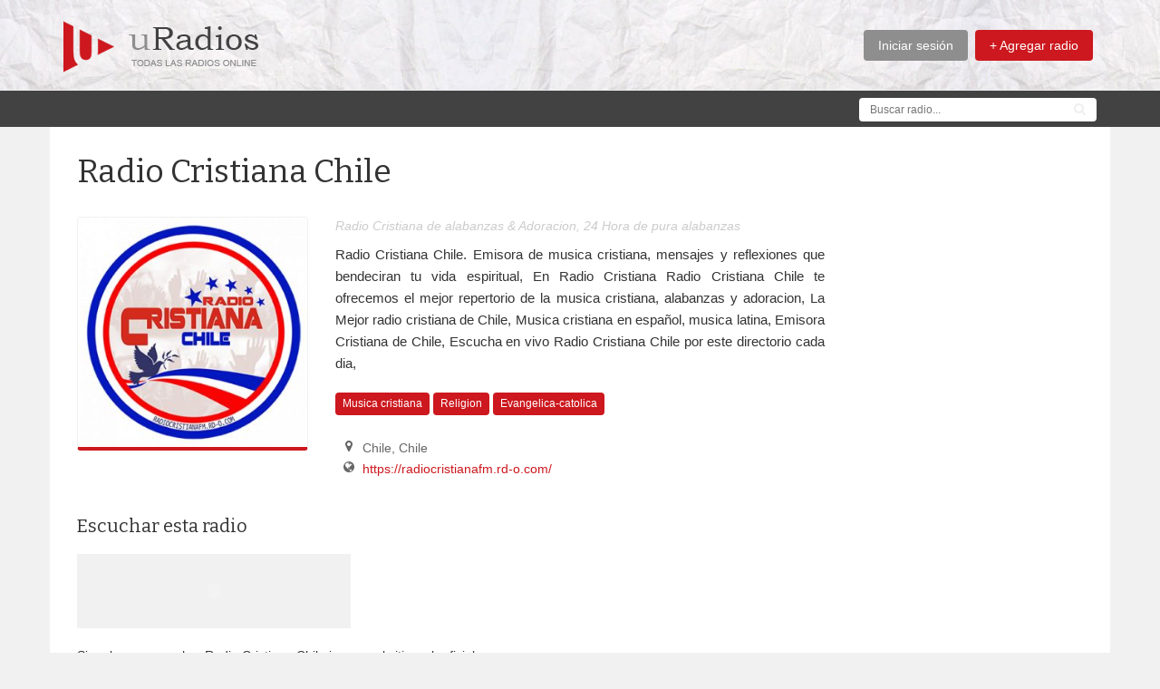

--- FILE ---
content_type: text/html; charset=UTF-8
request_url: https://www.uradios.com/radio-cristiana-chile
body_size: 5154
content:
<!DOCTYPE html>
<!-- /*!
* uRadios - Escuchar todas las radios online
* Copyright 2015
* 12322*/ -->
<html lang="es">
<head>
	
	<meta charset="utf-8">
    <!--[if IE]><meta http-equiv="X-UA-Compatible" content="IE=edge,chrome=1"><![endif]-->    
    <meta name="viewport" content="width=device-width, initial-scale=1">
	<title>Radio Cristiana Chile | Escuchar online</title>
    <meta name="description" content="Escuchar online Radio Cristiana Chile con toda la programación en vivo. Una radio de Musica cristiana, Religion, Evangelica-catolica y mucho más....">
    <meta name="keywords" content="Radio Cristiana Chile, radio, escuchar Radio Cristiana Chile, Radio Cristiana Chile online, radiocristianachile" />	
    <meta name="Robots" content="ALL" />
	<meta name="Robots" content="INDEX,FOLLOW" />
    <link rel="shortcut icon" href="/images/favicon.ico" />
	<link rel="apple-touch-icon-precomposed" href="/images/favicon.ico" />	  
	<!-- CSS -->
    <link href="/css/bootstrap.min.css" rel="stylesheet" media="screen">
    <link href="/css/font-awesome.min.css" rel="stylesheet" media="screen">
	<link href="https://fonts.googleapis.com/css?family=Bitter:400,400italic,700" rel="stylesheet" type="text/css"> 
    <link href="/css/custom.css?v=0.0" rel="stylesheet" media="screen">
	<script src="https://api.html5media.info/1.1.8/html5media.min.js"></script>	
	<!-- HTML5 shim and Respond.js IE8 support of HTML5 elements and media queries -->
  	<!--[if lt IE 9]>
    	<script src="//cdnjs.cloudflare.com/ajax/libs/html5shiv/3.7/html5shiv.min.js"></script>
    	<script src="//cdnjs.cloudflare.com/ajax/libs/respond.js/1.1.0/respond.min.js"></script>
  	<![endif]-->	
	    <meta property="fb:app_id" content="924296474270667" />
    <meta property="og:title" content="Escuchar Radio Cristiana Chile" />
    <meta property="og:description" content="Sumate a nuestra radio! Escuchanos online y dejanos tu mensaje. Te estamos esperando..." />
    <meta property="og:type" content="website" />
    <meta property="og:site_name" content="uradios.com" />
    <meta property="og:url" content="https://www.uradios.com/radio-cristiana-chile" />
    <meta property="og:image" content="https://www.uradios.com/logos/1/2/3/12322-60687.jpg" />
    <script src="https://connect.facebook.net/es_LA/all.js#appId=924296474270667&amp;xfbml=1"></script>
	<!-- Agregué esto para mobile app nuevo -->
	<script async src="//pagead2.googlesyndication.com/pagead/js/adsbygoogle.js"></script>
    <script>
      (adsbygoogle = window.adsbygoogle || []).push({
        google_ad_client: "ca-pub-5239181911224247",
        enable_page_level_ads: true
      });
    </script>
	<script src='https://www.google.com/recaptcha/api.js'></script>        
</head>
<body>
		
	<!-- First Menu -->
    <div id="firstmenu" class="navbar navbar-default navbar-static-top" role="navigation">
		<div class="container">
            <div class="navbar-header">
                <button type="button" class="navbar-toggle" data-toggle="collapse" data-target=".navbar-collapse">
                    <span class="sr-only">Menú</span>
                    <i class="fa fa-bars"></i>
				</button>               
                <a class="navbar-brand" href="/">uRadios</a>
                <a id="logo" href="/" title="uRadios">
                    <img src="/images/logo.png" alt="uRadios" id="logo-big" width="216" height="57">
                </a>
            </div>
            <div class="collapse navbar-collapse navbar-right">
                <ul class="nav navbar-nav nav-menu">
                	<!-- Menu Links -->
					
						<li><a href="/entrar" class="btnGrey">Iniciar sesión</a></li>
						<li><a href="/agregar" class="btnRed">+ Agregar radio</a></li>	
						                    <li>
                    	<div id="buscadordiv">
                            <form id="buscador1" action="/buscar.php" method="get">
                                <i class="fa fa-search"></i>
                                <input type="search" placeholder="Buscar radio..." name="q" />
                            </form>
                        </div>
                    </li>
                    <!-- End Menu Links -->
                </ul>
            </div>
        </div>
    </div>
    <!-- End First Menu -->

	<!-- Second Menu -->
    <div id="secondmenu">
        <div class="container">
        	<div class="row">
            	<div class="col-sm-9">
					<span class="hidden">Escuchar radios online</span>
                    <script>
						google_ad_client = "ca-pub-5239181911224247";
						google_ad_slot = "8603568011";
						google_ad_width = 728;
						google_ad_height = 15;
					</script>
					<!-- uRadios - horizontal eee -->
					<script src="//pagead2.googlesyndication.com/pagead/show_ads.js"></script>
                </div>    
                <div class="col-sm-3">
                    <form id="buscador2" action="/buscar.php" method="get">
                        <i class="fa fa-search"></i>
                        <input type="search" placeholder="Buscar radio..." name="q" />
                    </form>
                </div>
        	</div>         
        </div>
    </div>
	<!-- End Second Menu--> 
            
    <!-- Home Section Content -->
    <div id="home">
   		<div class="container bgwhite extraPadding" itemscope itemtype="http://schema.org/LocalBusiness">
        	<h1 itemprop="name">Radio Cristiana Chile</h1>
            <div class="row">
            	<div class="col-sm-3">
                	<img itemprop="image" class="logoradio" src="/logos/1/2/3/12322-60687.jpg" alt="Radio Radio Cristiana Chile">
                </div>
                <div class="col-sm-6">
                	<p class="sloganradio">Radio Cristiana de alabanzas & Adoracion, 24 Hora de pura alabanzas</p><p class="descripcionradio">Radio Cristiana Chile. Emisora de musica cristiana, mensajes y reflexiones que bendeciran tu vida espiritual, En Radio Cristiana Radio Cristiana Chile te ofrecemos el mejor repertorio de la musica cristiana, alabanzas y adoracion, La Mejor radio cristiana de Chile, Musica cristiana en español, musica latina, Emisora Cristiana de Chile, Escucha en vivo Radio Cristiana Chile por este directorio cada dia,</p><div class="generos"><a href='/genero/musica_cristiana'>Musica cristiana</a> <a href='/genero/religion'>Religion</a> <a href='/genero/evangelica-catolica'>Evangelica-catolica</a> </div>                    <ul class="fa-ul">
                        <li itemprop="address" itemscope itemtype="http://schema.org/PostalAddress"><i class="fa-li fa fa-map-marker"></i><span itemprop='addressLocality'>Chile</span>, <span itemprop='addressCountry'>Chile</span></li>                       
                        <li><i class="fa-li fa fa-globe"></i><a href="https://radiocristianafm.rd-o.com/" rel="nofollow" target="_blank">https://radiocristianafm.rd-o.com/</a></li>                    </ul>
                </div>
                <div class="col-sm-3">
                    <script async src="//pagead2.googlesyndication.com/pagead/js/adsbygoogle.js"></script>
                    <!-- uRadios - Enlaces verticales 200x90 -->
                    <ins class="adsbygoogle"
                         style="display:inline-block;width:200px;height:90px"
                         data-ad-client="ca-pub-5239181911224247"
                         data-ad-slot="4957587619"></ins>
                    <script>
                    (adsbygoogle = window.adsbygoogle || []).push({});
                    </script>
                    <br><br><br>
					<!-- Facebook -->
					<div class="fb-like" data-href="https://www.uradios.com/radio-cristiana-chile" data-width="200" data-layout="standard" data-action="like" data-show-faces="true" data-share="true"></div>
					<!-- End Facebook -->                    
                </div>
            </div>
            <div class="row">
                <div class="col-sm-9">
                    <h2>Escuchar esta radio</h2>
                                        <script>
					var radio = 'Radio Cristiana Chile';
					var url = 'https://stream.zeno.fm/anxy65fc6ehvv';
					var nstreams = 10;	
					var errorstream = 0;
					var wmp = '<div class="reproductor"><object classid="clsid:22D6F312-B0F6-11D0-94AB-0080C74C7E95" codebase="http://activex.microsoft.com/activex/controls/mplayer/en/nsmp2inf.cab#Version=6,4,7,1112" type="application/x-oleobject"	align="middle" standby="Cargando componente Microsoft Windows Media Player..." ><param name="Filename" value="'+url+'" /><param name="BufferingTime" value="1" /><param name="ShowPositionControls" value="1" /><param name="ShowStatusBar" value="-1" /><param name="wmode" value="opaque"><param name="ShowTracker" value="0" /><param name="TransparentAtStart" value="0" /><embed autostart="1" align="middle" wmode="opaque" filename="'+url+'" type="application/x-mplayer2" pluginspage="http://microsoft.com/windows/mediaplayer/en/download/" audiostream="-1" bufferingtime="1"></embed></object></div><br><br><p>Si no logras escuchar '+radio+' ingresa al sitio web oficial</p>';
					function changeHtml5(){
						document.getElementById("audioplayer").innerHTML = wmp;
					}					
					function checkOne() {
						errorstream++;
						if (errorstream >= nstreams){
							changeHtml5();
						}
					}
					</script>
                    <div id="audioplayer"><audio controls onerror="changeHtml5()">
						<source src="https://stream.zeno.fm/anxy65fc6ehvv" type="audio/mpeg" onerror="checkOne()">
						<source src="https://stream.zeno.fm/anxy65fc6ehvv/" type="audio/mpeg" onerror="checkOne()">
						<source src="https://stream.zeno.fm/anxy65fc6ehvv/stream" type="audio/mpeg" onerror="checkOne()">
						<source src="https://stream.zeno.fm/anxy65fc6ehvv/listen.pls" type="audio/mpeg" onerror="checkOne()">
        				<source src="https://stream.zeno.fm/anxy65fc6ehvv/;stream.mp3" type="audio/mpeg" onerror="checkOne()">
        				<source src="https://stream.zeno.fm/anxy65fc6ehvv/;stream.nsv&amp;type=mp3" type="audio/mpeg" onerror="checkOne()">
        				<source src="https://stream.zeno.fm/anxy65fc6ehvv/;&amp;type=mp3" type="audio/mpeg" onerror="checkOne()">				
						<source src="https://stream.zeno.fm/anxy65fc6ehvv/" type="audio/ogg" onerror="checkOne()">
						<source src="https://stream.zeno.fm/anxy65fc6ehvv/" type="audio/wav" onerror="checkOne()">
						<source src="https://stream.zeno.fm/anxy65fc6ehvv/" onerror="checkOne()">
						Para escuchar Radio Cristiana Chile podés ingresar al sitio web oficial</audio></div>                    <div class="row">
                    	<div class="col-sm-8">
                        	<h2>Programación</h2>
                        </div>    
                        <div class="col-sm-4">
                            <select id="combodiaRadio" class="form-control combodia">
                                <option value="1">Lunes</option>
                                <option value="2">Martes</option>
                                <option value="3">Miércoles</option>
                                <option value="4">Jueves</option>
                                <option value="5">Viernes</option>
                                <option value="6">Sábados</option>
                                <option value="7">Domingo</option>
                            </select>
                        </div>
                    </div>
                    <div class='divsDias' id='divDia1'><p>Aún no está cargada la programación de Radio Cristiana Chile para el Lunes</p></div><div class='divsDias' id='divDia2'><p>Aún no está cargada la programación de Radio Cristiana Chile para el Martes</p></div><div class='divsDias' id='divDia3'><p>Aún no está cargada la programación de Radio Cristiana Chile para el Miércoles</p></div><div class='divsDias' id='divDia4'><p>Aún no está cargada la programación de Radio Cristiana Chile para el Jueves</p></div><div class='divsDias' id='divDia5'><p>Aún no está cargada la programación de Radio Cristiana Chile para el Viernes</p></div><div class='divsDias' id='divDia6'><p>Aún no está cargada la programación de Radio Cristiana Chile para el Sábado</p></div><div class='divsDias' id='divDia7'><p>Aún no está cargada la programación de Radio Cristiana Chile para el Domingo</p></div>                    
                    <!-- <p>Aún no está cargada la programación</p> -->
                    <h2>Comentarios</h2>
                    
						<div class="row rowoyente">
							<div class="col-xs-3 col-sm-2">
								<img class="media-object" src="./images/oyente.gif" alt="Oyente">
							</div>
							<div itemprop="review" itemscope itemtype="http://schema.org/Review" class="col-xs-9 col-sm-10">
								<span class="calificacion cal10"></span> <span class="nombre"><span itemprop="reviewRating" itemscope itemtype="http://schema.org/Rating"><span itemprop="ratingValue">10</span>/<span itemprop="bestRating">10</span></span> - <span itemprop="author" itemscope itemtype="http://schema.org/Person"><span itemprop="name">uRadios</span></span></span>                      		
								<p itemprop="reviewBody">Hola Radio Cristiana Chile! Bienvenidos a uRadios.com<br>De más está decirles que son una excelente radio y le deseamos lo mejor!</p>
								<i class="fa fa-quote-right"></i> <span class="fecha"><span itemprop="datePublished" content="2015-03-26T15:00">26-03-2015 15:00</span>hs</span>
							</div>    
						</div>												
						                    <br>
                                        <form id="comentarioform" method="post" action="/guardarcomentario.php">
                    	<input type="hidden" name="apodo" value="radio-cristiana-chile">
                        <input type="hidden" name="idradio" value="12322">
                        <div class="row">
                            <div class="col-sm-6">
                                <div class="form-group">
                                    <input type="text" name="nombre" class="form-control" placeholder="Tu nombre" value="">
                                </div>
                            </div>
                            <div class="col-sm-6">    
                                <div class="form-group">
                                    <select name="calificacion" class="form-control">
                                    	<option value="">Te gusta esta radio?</option>
                                        <option value="10" >Excelente</option>
                                        <option value="8" >Muy buena</option>
                                        <option value="6" >Buena</option>
                                        <option value="4" >Aceptable</option>
                                        <option value="2" >No tan buena</option>
                                    </select>
                                </div>
                            </div>
                        </div>        
                        <div class="form-group">
                            <textarea name="comentario" class="form-control" rows="3" placeholder="Dejanos tu mensaje y calificación"></textarea>
                        </div>
						<div class="form-group">
                            <div class="g-recaptcha" data-sitekey="6LcXfEYUAAAAACRnaBDuQpsz4qifYRUWE8pkf3jY"></div>                                
                        </div>                        
                        <!--
                        <div class="row">
                            <div class="col-sm-4">
                            	<img src="/php/captcha/imgCaptcha.php" id="imgCaptcha" alt="Texto de seguridad"/><br>
								<a href="javascript:void(0);" onClick="return reloadImg('imgCaptcha');"><i class="fa fa-refresh"></i> Cargar otro texto</a><br><br>
                                <input name="captcha" placeholder="Texto de seguridad..." class="form-control" type="text">
                            </div>
                        </div>
                        -->
                        <div class="checkbox">
                            <label>
	                            <input name="terminos" type="checkbox"> La opinión es genuina y acepto los <a href="/terminosycondiciones" target="_blank">términos y condiciones</a> del sitio
                            </label>
                        </div>
                        <br>
                       	<button type="submit" class="btn btn-default btn-primary">Guardar opinión</button>
                    </form>
                    
                    <br>
                    <h2>Estadísticas</h2>
                    <ul class="list-unstyled">
						<li>A Radio Cristiana Chile ya la han escuchado 956 oyentes</li>
                        <li itemprop="aggregateRating" itemscope itemtype="http://schema.org/AggregateRating">Esta radio tiene una calificación de <span itemprop="ratingValue">10</span>/<span itemprop="bestRating">10</span> basada en <span itemprop="ratingCount">1</span> opinión(es)</li>
                        <li><span class="calificacion cal10"></span></li>
					</ul>
				</div>
                <div class="col-sm-3">
                	<br><br>
					<script async src="//pagead2.googlesyndication.com/pagead/js/adsbygoogle.js"></script>
                    <!-- uRadios - Adaptable -->
                    <ins class="adsbygoogle"
                         style="display:block"
                         data-ad-client="ca-pub-5239181911224247"
                         data-ad-slot="4817986813"
                         data-ad-format="auto"></ins>
                    <script>
                    (adsbygoogle = window.adsbygoogle || []).push({});
                    </script>
                </div>
            </div>    
            <br><br><br>
    	</div>    
    </div>
	<!-- End Section Content -->
    
	    
    <!-- Footer -->    
    <div id="footer">
    	<div class="container">
			<img src="/images/logogris.png" alt="uRadios - Escuchar radios online">
            <a href="/agregar" class="addradiofooter">+ Agregar radio gratis</a>
			<hr>
            <span class="subfooter">© 2015 uRadios.com ~ Escuchar todas las radios online - </span> <a href="/terminosycondiciones" class="contacto">Términos y condiciones</a> &nbsp; <a href="/contacto" class="contacto">Contactar a uRadios.com</a>
		</div>
    </div>
    <!-- End Footer -->

	<!-- Javascript files -->
   	<script src="/js/jquery-1.11.0.min.js"></script>
   	<script src="/js/bootstrap.min.js"></script> 
   	<script src="/js/jquery.placeholder.js"></script>
    <script src="/js/bootstrap-maxlength.js"></script>
	<script src="/js/custom.js?v=0.4"></script>       

	<script>
        (function(i,s,o,g,r,a,m){i['GoogleAnalyticsObject']=r;i[r]=i[r]||function(){
        (i[r].q=i[r].q||[]).push(arguments)},i[r].l=1*new Date();a=s.createElement(o),
        m=s.getElementsByTagName(o)[0];a.async=1;a.src=g;m.parentNode.insertBefore(a,m)
        })(window,document,'script','//www.google-analytics.com/analytics.js','ga');
        ga('create', 'UA-61304771-1', 'auto');
        ga('send', 'pageview');
    </script>
    </body>
</html>    	

--- FILE ---
content_type: text/html; charset=utf-8
request_url: https://www.google.com/recaptcha/api2/anchor?ar=1&k=6LcXfEYUAAAAACRnaBDuQpsz4qifYRUWE8pkf3jY&co=aHR0cHM6Ly93d3cudXJhZGlvcy5jb206NDQz&hl=en&v=PoyoqOPhxBO7pBk68S4YbpHZ&size=normal&anchor-ms=20000&execute-ms=30000&cb=5xb5z1mfhty
body_size: 49434
content:
<!DOCTYPE HTML><html dir="ltr" lang="en"><head><meta http-equiv="Content-Type" content="text/html; charset=UTF-8">
<meta http-equiv="X-UA-Compatible" content="IE=edge">
<title>reCAPTCHA</title>
<style type="text/css">
/* cyrillic-ext */
@font-face {
  font-family: 'Roboto';
  font-style: normal;
  font-weight: 400;
  font-stretch: 100%;
  src: url(//fonts.gstatic.com/s/roboto/v48/KFO7CnqEu92Fr1ME7kSn66aGLdTylUAMa3GUBHMdazTgWw.woff2) format('woff2');
  unicode-range: U+0460-052F, U+1C80-1C8A, U+20B4, U+2DE0-2DFF, U+A640-A69F, U+FE2E-FE2F;
}
/* cyrillic */
@font-face {
  font-family: 'Roboto';
  font-style: normal;
  font-weight: 400;
  font-stretch: 100%;
  src: url(//fonts.gstatic.com/s/roboto/v48/KFO7CnqEu92Fr1ME7kSn66aGLdTylUAMa3iUBHMdazTgWw.woff2) format('woff2');
  unicode-range: U+0301, U+0400-045F, U+0490-0491, U+04B0-04B1, U+2116;
}
/* greek-ext */
@font-face {
  font-family: 'Roboto';
  font-style: normal;
  font-weight: 400;
  font-stretch: 100%;
  src: url(//fonts.gstatic.com/s/roboto/v48/KFO7CnqEu92Fr1ME7kSn66aGLdTylUAMa3CUBHMdazTgWw.woff2) format('woff2');
  unicode-range: U+1F00-1FFF;
}
/* greek */
@font-face {
  font-family: 'Roboto';
  font-style: normal;
  font-weight: 400;
  font-stretch: 100%;
  src: url(//fonts.gstatic.com/s/roboto/v48/KFO7CnqEu92Fr1ME7kSn66aGLdTylUAMa3-UBHMdazTgWw.woff2) format('woff2');
  unicode-range: U+0370-0377, U+037A-037F, U+0384-038A, U+038C, U+038E-03A1, U+03A3-03FF;
}
/* math */
@font-face {
  font-family: 'Roboto';
  font-style: normal;
  font-weight: 400;
  font-stretch: 100%;
  src: url(//fonts.gstatic.com/s/roboto/v48/KFO7CnqEu92Fr1ME7kSn66aGLdTylUAMawCUBHMdazTgWw.woff2) format('woff2');
  unicode-range: U+0302-0303, U+0305, U+0307-0308, U+0310, U+0312, U+0315, U+031A, U+0326-0327, U+032C, U+032F-0330, U+0332-0333, U+0338, U+033A, U+0346, U+034D, U+0391-03A1, U+03A3-03A9, U+03B1-03C9, U+03D1, U+03D5-03D6, U+03F0-03F1, U+03F4-03F5, U+2016-2017, U+2034-2038, U+203C, U+2040, U+2043, U+2047, U+2050, U+2057, U+205F, U+2070-2071, U+2074-208E, U+2090-209C, U+20D0-20DC, U+20E1, U+20E5-20EF, U+2100-2112, U+2114-2115, U+2117-2121, U+2123-214F, U+2190, U+2192, U+2194-21AE, U+21B0-21E5, U+21F1-21F2, U+21F4-2211, U+2213-2214, U+2216-22FF, U+2308-230B, U+2310, U+2319, U+231C-2321, U+2336-237A, U+237C, U+2395, U+239B-23B7, U+23D0, U+23DC-23E1, U+2474-2475, U+25AF, U+25B3, U+25B7, U+25BD, U+25C1, U+25CA, U+25CC, U+25FB, U+266D-266F, U+27C0-27FF, U+2900-2AFF, U+2B0E-2B11, U+2B30-2B4C, U+2BFE, U+3030, U+FF5B, U+FF5D, U+1D400-1D7FF, U+1EE00-1EEFF;
}
/* symbols */
@font-face {
  font-family: 'Roboto';
  font-style: normal;
  font-weight: 400;
  font-stretch: 100%;
  src: url(//fonts.gstatic.com/s/roboto/v48/KFO7CnqEu92Fr1ME7kSn66aGLdTylUAMaxKUBHMdazTgWw.woff2) format('woff2');
  unicode-range: U+0001-000C, U+000E-001F, U+007F-009F, U+20DD-20E0, U+20E2-20E4, U+2150-218F, U+2190, U+2192, U+2194-2199, U+21AF, U+21E6-21F0, U+21F3, U+2218-2219, U+2299, U+22C4-22C6, U+2300-243F, U+2440-244A, U+2460-24FF, U+25A0-27BF, U+2800-28FF, U+2921-2922, U+2981, U+29BF, U+29EB, U+2B00-2BFF, U+4DC0-4DFF, U+FFF9-FFFB, U+10140-1018E, U+10190-1019C, U+101A0, U+101D0-101FD, U+102E0-102FB, U+10E60-10E7E, U+1D2C0-1D2D3, U+1D2E0-1D37F, U+1F000-1F0FF, U+1F100-1F1AD, U+1F1E6-1F1FF, U+1F30D-1F30F, U+1F315, U+1F31C, U+1F31E, U+1F320-1F32C, U+1F336, U+1F378, U+1F37D, U+1F382, U+1F393-1F39F, U+1F3A7-1F3A8, U+1F3AC-1F3AF, U+1F3C2, U+1F3C4-1F3C6, U+1F3CA-1F3CE, U+1F3D4-1F3E0, U+1F3ED, U+1F3F1-1F3F3, U+1F3F5-1F3F7, U+1F408, U+1F415, U+1F41F, U+1F426, U+1F43F, U+1F441-1F442, U+1F444, U+1F446-1F449, U+1F44C-1F44E, U+1F453, U+1F46A, U+1F47D, U+1F4A3, U+1F4B0, U+1F4B3, U+1F4B9, U+1F4BB, U+1F4BF, U+1F4C8-1F4CB, U+1F4D6, U+1F4DA, U+1F4DF, U+1F4E3-1F4E6, U+1F4EA-1F4ED, U+1F4F7, U+1F4F9-1F4FB, U+1F4FD-1F4FE, U+1F503, U+1F507-1F50B, U+1F50D, U+1F512-1F513, U+1F53E-1F54A, U+1F54F-1F5FA, U+1F610, U+1F650-1F67F, U+1F687, U+1F68D, U+1F691, U+1F694, U+1F698, U+1F6AD, U+1F6B2, U+1F6B9-1F6BA, U+1F6BC, U+1F6C6-1F6CF, U+1F6D3-1F6D7, U+1F6E0-1F6EA, U+1F6F0-1F6F3, U+1F6F7-1F6FC, U+1F700-1F7FF, U+1F800-1F80B, U+1F810-1F847, U+1F850-1F859, U+1F860-1F887, U+1F890-1F8AD, U+1F8B0-1F8BB, U+1F8C0-1F8C1, U+1F900-1F90B, U+1F93B, U+1F946, U+1F984, U+1F996, U+1F9E9, U+1FA00-1FA6F, U+1FA70-1FA7C, U+1FA80-1FA89, U+1FA8F-1FAC6, U+1FACE-1FADC, U+1FADF-1FAE9, U+1FAF0-1FAF8, U+1FB00-1FBFF;
}
/* vietnamese */
@font-face {
  font-family: 'Roboto';
  font-style: normal;
  font-weight: 400;
  font-stretch: 100%;
  src: url(//fonts.gstatic.com/s/roboto/v48/KFO7CnqEu92Fr1ME7kSn66aGLdTylUAMa3OUBHMdazTgWw.woff2) format('woff2');
  unicode-range: U+0102-0103, U+0110-0111, U+0128-0129, U+0168-0169, U+01A0-01A1, U+01AF-01B0, U+0300-0301, U+0303-0304, U+0308-0309, U+0323, U+0329, U+1EA0-1EF9, U+20AB;
}
/* latin-ext */
@font-face {
  font-family: 'Roboto';
  font-style: normal;
  font-weight: 400;
  font-stretch: 100%;
  src: url(//fonts.gstatic.com/s/roboto/v48/KFO7CnqEu92Fr1ME7kSn66aGLdTylUAMa3KUBHMdazTgWw.woff2) format('woff2');
  unicode-range: U+0100-02BA, U+02BD-02C5, U+02C7-02CC, U+02CE-02D7, U+02DD-02FF, U+0304, U+0308, U+0329, U+1D00-1DBF, U+1E00-1E9F, U+1EF2-1EFF, U+2020, U+20A0-20AB, U+20AD-20C0, U+2113, U+2C60-2C7F, U+A720-A7FF;
}
/* latin */
@font-face {
  font-family: 'Roboto';
  font-style: normal;
  font-weight: 400;
  font-stretch: 100%;
  src: url(//fonts.gstatic.com/s/roboto/v48/KFO7CnqEu92Fr1ME7kSn66aGLdTylUAMa3yUBHMdazQ.woff2) format('woff2');
  unicode-range: U+0000-00FF, U+0131, U+0152-0153, U+02BB-02BC, U+02C6, U+02DA, U+02DC, U+0304, U+0308, U+0329, U+2000-206F, U+20AC, U+2122, U+2191, U+2193, U+2212, U+2215, U+FEFF, U+FFFD;
}
/* cyrillic-ext */
@font-face {
  font-family: 'Roboto';
  font-style: normal;
  font-weight: 500;
  font-stretch: 100%;
  src: url(//fonts.gstatic.com/s/roboto/v48/KFO7CnqEu92Fr1ME7kSn66aGLdTylUAMa3GUBHMdazTgWw.woff2) format('woff2');
  unicode-range: U+0460-052F, U+1C80-1C8A, U+20B4, U+2DE0-2DFF, U+A640-A69F, U+FE2E-FE2F;
}
/* cyrillic */
@font-face {
  font-family: 'Roboto';
  font-style: normal;
  font-weight: 500;
  font-stretch: 100%;
  src: url(//fonts.gstatic.com/s/roboto/v48/KFO7CnqEu92Fr1ME7kSn66aGLdTylUAMa3iUBHMdazTgWw.woff2) format('woff2');
  unicode-range: U+0301, U+0400-045F, U+0490-0491, U+04B0-04B1, U+2116;
}
/* greek-ext */
@font-face {
  font-family: 'Roboto';
  font-style: normal;
  font-weight: 500;
  font-stretch: 100%;
  src: url(//fonts.gstatic.com/s/roboto/v48/KFO7CnqEu92Fr1ME7kSn66aGLdTylUAMa3CUBHMdazTgWw.woff2) format('woff2');
  unicode-range: U+1F00-1FFF;
}
/* greek */
@font-face {
  font-family: 'Roboto';
  font-style: normal;
  font-weight: 500;
  font-stretch: 100%;
  src: url(//fonts.gstatic.com/s/roboto/v48/KFO7CnqEu92Fr1ME7kSn66aGLdTylUAMa3-UBHMdazTgWw.woff2) format('woff2');
  unicode-range: U+0370-0377, U+037A-037F, U+0384-038A, U+038C, U+038E-03A1, U+03A3-03FF;
}
/* math */
@font-face {
  font-family: 'Roboto';
  font-style: normal;
  font-weight: 500;
  font-stretch: 100%;
  src: url(//fonts.gstatic.com/s/roboto/v48/KFO7CnqEu92Fr1ME7kSn66aGLdTylUAMawCUBHMdazTgWw.woff2) format('woff2');
  unicode-range: U+0302-0303, U+0305, U+0307-0308, U+0310, U+0312, U+0315, U+031A, U+0326-0327, U+032C, U+032F-0330, U+0332-0333, U+0338, U+033A, U+0346, U+034D, U+0391-03A1, U+03A3-03A9, U+03B1-03C9, U+03D1, U+03D5-03D6, U+03F0-03F1, U+03F4-03F5, U+2016-2017, U+2034-2038, U+203C, U+2040, U+2043, U+2047, U+2050, U+2057, U+205F, U+2070-2071, U+2074-208E, U+2090-209C, U+20D0-20DC, U+20E1, U+20E5-20EF, U+2100-2112, U+2114-2115, U+2117-2121, U+2123-214F, U+2190, U+2192, U+2194-21AE, U+21B0-21E5, U+21F1-21F2, U+21F4-2211, U+2213-2214, U+2216-22FF, U+2308-230B, U+2310, U+2319, U+231C-2321, U+2336-237A, U+237C, U+2395, U+239B-23B7, U+23D0, U+23DC-23E1, U+2474-2475, U+25AF, U+25B3, U+25B7, U+25BD, U+25C1, U+25CA, U+25CC, U+25FB, U+266D-266F, U+27C0-27FF, U+2900-2AFF, U+2B0E-2B11, U+2B30-2B4C, U+2BFE, U+3030, U+FF5B, U+FF5D, U+1D400-1D7FF, U+1EE00-1EEFF;
}
/* symbols */
@font-face {
  font-family: 'Roboto';
  font-style: normal;
  font-weight: 500;
  font-stretch: 100%;
  src: url(//fonts.gstatic.com/s/roboto/v48/KFO7CnqEu92Fr1ME7kSn66aGLdTylUAMaxKUBHMdazTgWw.woff2) format('woff2');
  unicode-range: U+0001-000C, U+000E-001F, U+007F-009F, U+20DD-20E0, U+20E2-20E4, U+2150-218F, U+2190, U+2192, U+2194-2199, U+21AF, U+21E6-21F0, U+21F3, U+2218-2219, U+2299, U+22C4-22C6, U+2300-243F, U+2440-244A, U+2460-24FF, U+25A0-27BF, U+2800-28FF, U+2921-2922, U+2981, U+29BF, U+29EB, U+2B00-2BFF, U+4DC0-4DFF, U+FFF9-FFFB, U+10140-1018E, U+10190-1019C, U+101A0, U+101D0-101FD, U+102E0-102FB, U+10E60-10E7E, U+1D2C0-1D2D3, U+1D2E0-1D37F, U+1F000-1F0FF, U+1F100-1F1AD, U+1F1E6-1F1FF, U+1F30D-1F30F, U+1F315, U+1F31C, U+1F31E, U+1F320-1F32C, U+1F336, U+1F378, U+1F37D, U+1F382, U+1F393-1F39F, U+1F3A7-1F3A8, U+1F3AC-1F3AF, U+1F3C2, U+1F3C4-1F3C6, U+1F3CA-1F3CE, U+1F3D4-1F3E0, U+1F3ED, U+1F3F1-1F3F3, U+1F3F5-1F3F7, U+1F408, U+1F415, U+1F41F, U+1F426, U+1F43F, U+1F441-1F442, U+1F444, U+1F446-1F449, U+1F44C-1F44E, U+1F453, U+1F46A, U+1F47D, U+1F4A3, U+1F4B0, U+1F4B3, U+1F4B9, U+1F4BB, U+1F4BF, U+1F4C8-1F4CB, U+1F4D6, U+1F4DA, U+1F4DF, U+1F4E3-1F4E6, U+1F4EA-1F4ED, U+1F4F7, U+1F4F9-1F4FB, U+1F4FD-1F4FE, U+1F503, U+1F507-1F50B, U+1F50D, U+1F512-1F513, U+1F53E-1F54A, U+1F54F-1F5FA, U+1F610, U+1F650-1F67F, U+1F687, U+1F68D, U+1F691, U+1F694, U+1F698, U+1F6AD, U+1F6B2, U+1F6B9-1F6BA, U+1F6BC, U+1F6C6-1F6CF, U+1F6D3-1F6D7, U+1F6E0-1F6EA, U+1F6F0-1F6F3, U+1F6F7-1F6FC, U+1F700-1F7FF, U+1F800-1F80B, U+1F810-1F847, U+1F850-1F859, U+1F860-1F887, U+1F890-1F8AD, U+1F8B0-1F8BB, U+1F8C0-1F8C1, U+1F900-1F90B, U+1F93B, U+1F946, U+1F984, U+1F996, U+1F9E9, U+1FA00-1FA6F, U+1FA70-1FA7C, U+1FA80-1FA89, U+1FA8F-1FAC6, U+1FACE-1FADC, U+1FADF-1FAE9, U+1FAF0-1FAF8, U+1FB00-1FBFF;
}
/* vietnamese */
@font-face {
  font-family: 'Roboto';
  font-style: normal;
  font-weight: 500;
  font-stretch: 100%;
  src: url(//fonts.gstatic.com/s/roboto/v48/KFO7CnqEu92Fr1ME7kSn66aGLdTylUAMa3OUBHMdazTgWw.woff2) format('woff2');
  unicode-range: U+0102-0103, U+0110-0111, U+0128-0129, U+0168-0169, U+01A0-01A1, U+01AF-01B0, U+0300-0301, U+0303-0304, U+0308-0309, U+0323, U+0329, U+1EA0-1EF9, U+20AB;
}
/* latin-ext */
@font-face {
  font-family: 'Roboto';
  font-style: normal;
  font-weight: 500;
  font-stretch: 100%;
  src: url(//fonts.gstatic.com/s/roboto/v48/KFO7CnqEu92Fr1ME7kSn66aGLdTylUAMa3KUBHMdazTgWw.woff2) format('woff2');
  unicode-range: U+0100-02BA, U+02BD-02C5, U+02C7-02CC, U+02CE-02D7, U+02DD-02FF, U+0304, U+0308, U+0329, U+1D00-1DBF, U+1E00-1E9F, U+1EF2-1EFF, U+2020, U+20A0-20AB, U+20AD-20C0, U+2113, U+2C60-2C7F, U+A720-A7FF;
}
/* latin */
@font-face {
  font-family: 'Roboto';
  font-style: normal;
  font-weight: 500;
  font-stretch: 100%;
  src: url(//fonts.gstatic.com/s/roboto/v48/KFO7CnqEu92Fr1ME7kSn66aGLdTylUAMa3yUBHMdazQ.woff2) format('woff2');
  unicode-range: U+0000-00FF, U+0131, U+0152-0153, U+02BB-02BC, U+02C6, U+02DA, U+02DC, U+0304, U+0308, U+0329, U+2000-206F, U+20AC, U+2122, U+2191, U+2193, U+2212, U+2215, U+FEFF, U+FFFD;
}
/* cyrillic-ext */
@font-face {
  font-family: 'Roboto';
  font-style: normal;
  font-weight: 900;
  font-stretch: 100%;
  src: url(//fonts.gstatic.com/s/roboto/v48/KFO7CnqEu92Fr1ME7kSn66aGLdTylUAMa3GUBHMdazTgWw.woff2) format('woff2');
  unicode-range: U+0460-052F, U+1C80-1C8A, U+20B4, U+2DE0-2DFF, U+A640-A69F, U+FE2E-FE2F;
}
/* cyrillic */
@font-face {
  font-family: 'Roboto';
  font-style: normal;
  font-weight: 900;
  font-stretch: 100%;
  src: url(//fonts.gstatic.com/s/roboto/v48/KFO7CnqEu92Fr1ME7kSn66aGLdTylUAMa3iUBHMdazTgWw.woff2) format('woff2');
  unicode-range: U+0301, U+0400-045F, U+0490-0491, U+04B0-04B1, U+2116;
}
/* greek-ext */
@font-face {
  font-family: 'Roboto';
  font-style: normal;
  font-weight: 900;
  font-stretch: 100%;
  src: url(//fonts.gstatic.com/s/roboto/v48/KFO7CnqEu92Fr1ME7kSn66aGLdTylUAMa3CUBHMdazTgWw.woff2) format('woff2');
  unicode-range: U+1F00-1FFF;
}
/* greek */
@font-face {
  font-family: 'Roboto';
  font-style: normal;
  font-weight: 900;
  font-stretch: 100%;
  src: url(//fonts.gstatic.com/s/roboto/v48/KFO7CnqEu92Fr1ME7kSn66aGLdTylUAMa3-UBHMdazTgWw.woff2) format('woff2');
  unicode-range: U+0370-0377, U+037A-037F, U+0384-038A, U+038C, U+038E-03A1, U+03A3-03FF;
}
/* math */
@font-face {
  font-family: 'Roboto';
  font-style: normal;
  font-weight: 900;
  font-stretch: 100%;
  src: url(//fonts.gstatic.com/s/roboto/v48/KFO7CnqEu92Fr1ME7kSn66aGLdTylUAMawCUBHMdazTgWw.woff2) format('woff2');
  unicode-range: U+0302-0303, U+0305, U+0307-0308, U+0310, U+0312, U+0315, U+031A, U+0326-0327, U+032C, U+032F-0330, U+0332-0333, U+0338, U+033A, U+0346, U+034D, U+0391-03A1, U+03A3-03A9, U+03B1-03C9, U+03D1, U+03D5-03D6, U+03F0-03F1, U+03F4-03F5, U+2016-2017, U+2034-2038, U+203C, U+2040, U+2043, U+2047, U+2050, U+2057, U+205F, U+2070-2071, U+2074-208E, U+2090-209C, U+20D0-20DC, U+20E1, U+20E5-20EF, U+2100-2112, U+2114-2115, U+2117-2121, U+2123-214F, U+2190, U+2192, U+2194-21AE, U+21B0-21E5, U+21F1-21F2, U+21F4-2211, U+2213-2214, U+2216-22FF, U+2308-230B, U+2310, U+2319, U+231C-2321, U+2336-237A, U+237C, U+2395, U+239B-23B7, U+23D0, U+23DC-23E1, U+2474-2475, U+25AF, U+25B3, U+25B7, U+25BD, U+25C1, U+25CA, U+25CC, U+25FB, U+266D-266F, U+27C0-27FF, U+2900-2AFF, U+2B0E-2B11, U+2B30-2B4C, U+2BFE, U+3030, U+FF5B, U+FF5D, U+1D400-1D7FF, U+1EE00-1EEFF;
}
/* symbols */
@font-face {
  font-family: 'Roboto';
  font-style: normal;
  font-weight: 900;
  font-stretch: 100%;
  src: url(//fonts.gstatic.com/s/roboto/v48/KFO7CnqEu92Fr1ME7kSn66aGLdTylUAMaxKUBHMdazTgWw.woff2) format('woff2');
  unicode-range: U+0001-000C, U+000E-001F, U+007F-009F, U+20DD-20E0, U+20E2-20E4, U+2150-218F, U+2190, U+2192, U+2194-2199, U+21AF, U+21E6-21F0, U+21F3, U+2218-2219, U+2299, U+22C4-22C6, U+2300-243F, U+2440-244A, U+2460-24FF, U+25A0-27BF, U+2800-28FF, U+2921-2922, U+2981, U+29BF, U+29EB, U+2B00-2BFF, U+4DC0-4DFF, U+FFF9-FFFB, U+10140-1018E, U+10190-1019C, U+101A0, U+101D0-101FD, U+102E0-102FB, U+10E60-10E7E, U+1D2C0-1D2D3, U+1D2E0-1D37F, U+1F000-1F0FF, U+1F100-1F1AD, U+1F1E6-1F1FF, U+1F30D-1F30F, U+1F315, U+1F31C, U+1F31E, U+1F320-1F32C, U+1F336, U+1F378, U+1F37D, U+1F382, U+1F393-1F39F, U+1F3A7-1F3A8, U+1F3AC-1F3AF, U+1F3C2, U+1F3C4-1F3C6, U+1F3CA-1F3CE, U+1F3D4-1F3E0, U+1F3ED, U+1F3F1-1F3F3, U+1F3F5-1F3F7, U+1F408, U+1F415, U+1F41F, U+1F426, U+1F43F, U+1F441-1F442, U+1F444, U+1F446-1F449, U+1F44C-1F44E, U+1F453, U+1F46A, U+1F47D, U+1F4A3, U+1F4B0, U+1F4B3, U+1F4B9, U+1F4BB, U+1F4BF, U+1F4C8-1F4CB, U+1F4D6, U+1F4DA, U+1F4DF, U+1F4E3-1F4E6, U+1F4EA-1F4ED, U+1F4F7, U+1F4F9-1F4FB, U+1F4FD-1F4FE, U+1F503, U+1F507-1F50B, U+1F50D, U+1F512-1F513, U+1F53E-1F54A, U+1F54F-1F5FA, U+1F610, U+1F650-1F67F, U+1F687, U+1F68D, U+1F691, U+1F694, U+1F698, U+1F6AD, U+1F6B2, U+1F6B9-1F6BA, U+1F6BC, U+1F6C6-1F6CF, U+1F6D3-1F6D7, U+1F6E0-1F6EA, U+1F6F0-1F6F3, U+1F6F7-1F6FC, U+1F700-1F7FF, U+1F800-1F80B, U+1F810-1F847, U+1F850-1F859, U+1F860-1F887, U+1F890-1F8AD, U+1F8B0-1F8BB, U+1F8C0-1F8C1, U+1F900-1F90B, U+1F93B, U+1F946, U+1F984, U+1F996, U+1F9E9, U+1FA00-1FA6F, U+1FA70-1FA7C, U+1FA80-1FA89, U+1FA8F-1FAC6, U+1FACE-1FADC, U+1FADF-1FAE9, U+1FAF0-1FAF8, U+1FB00-1FBFF;
}
/* vietnamese */
@font-face {
  font-family: 'Roboto';
  font-style: normal;
  font-weight: 900;
  font-stretch: 100%;
  src: url(//fonts.gstatic.com/s/roboto/v48/KFO7CnqEu92Fr1ME7kSn66aGLdTylUAMa3OUBHMdazTgWw.woff2) format('woff2');
  unicode-range: U+0102-0103, U+0110-0111, U+0128-0129, U+0168-0169, U+01A0-01A1, U+01AF-01B0, U+0300-0301, U+0303-0304, U+0308-0309, U+0323, U+0329, U+1EA0-1EF9, U+20AB;
}
/* latin-ext */
@font-face {
  font-family: 'Roboto';
  font-style: normal;
  font-weight: 900;
  font-stretch: 100%;
  src: url(//fonts.gstatic.com/s/roboto/v48/KFO7CnqEu92Fr1ME7kSn66aGLdTylUAMa3KUBHMdazTgWw.woff2) format('woff2');
  unicode-range: U+0100-02BA, U+02BD-02C5, U+02C7-02CC, U+02CE-02D7, U+02DD-02FF, U+0304, U+0308, U+0329, U+1D00-1DBF, U+1E00-1E9F, U+1EF2-1EFF, U+2020, U+20A0-20AB, U+20AD-20C0, U+2113, U+2C60-2C7F, U+A720-A7FF;
}
/* latin */
@font-face {
  font-family: 'Roboto';
  font-style: normal;
  font-weight: 900;
  font-stretch: 100%;
  src: url(//fonts.gstatic.com/s/roboto/v48/KFO7CnqEu92Fr1ME7kSn66aGLdTylUAMa3yUBHMdazQ.woff2) format('woff2');
  unicode-range: U+0000-00FF, U+0131, U+0152-0153, U+02BB-02BC, U+02C6, U+02DA, U+02DC, U+0304, U+0308, U+0329, U+2000-206F, U+20AC, U+2122, U+2191, U+2193, U+2212, U+2215, U+FEFF, U+FFFD;
}

</style>
<link rel="stylesheet" type="text/css" href="https://www.gstatic.com/recaptcha/releases/PoyoqOPhxBO7pBk68S4YbpHZ/styles__ltr.css">
<script nonce="MipmIbKAvAV1ME9gj3C2GQ" type="text/javascript">window['__recaptcha_api'] = 'https://www.google.com/recaptcha/api2/';</script>
<script type="text/javascript" src="https://www.gstatic.com/recaptcha/releases/PoyoqOPhxBO7pBk68S4YbpHZ/recaptcha__en.js" nonce="MipmIbKAvAV1ME9gj3C2GQ">
      
    </script></head>
<body><div id="rc-anchor-alert" class="rc-anchor-alert"></div>
<input type="hidden" id="recaptcha-token" value="[base64]">
<script type="text/javascript" nonce="MipmIbKAvAV1ME9gj3C2GQ">
      recaptcha.anchor.Main.init("[\x22ainput\x22,[\x22bgdata\x22,\x22\x22,\[base64]/[base64]/bmV3IFpbdF0obVswXSk6Sz09Mj9uZXcgWlt0XShtWzBdLG1bMV0pOks9PTM/bmV3IFpbdF0obVswXSxtWzFdLG1bMl0pOks9PTQ/[base64]/[base64]/[base64]/[base64]/[base64]/[base64]/[base64]/[base64]/[base64]/[base64]/[base64]/[base64]/[base64]/[base64]\\u003d\\u003d\x22,\[base64]\\u003d\\u003d\x22,\x22w5R7w5fDqcKPwpMBXh/CscKBwow/wqJSwq/CisKYw5rDilxzazBWw4hFG1I/RCPDm8Kawqt4R3lWc3oLwr3CnHTDqXzDlgrCtj/Do8KPQCoFw4DDjh1Uw4/[base64]/DsmBFIcOVwoFYwo/DszJRwpNVW8OlUMKlwpzCtcKBwrDCnGU8wqJgwqXCkMO6wqXDiX7Dk8OBLMK1wqzCmgZSK0Y8DgfCuMK7wpllw6VgwrE1CMKDPMKmwrTDjBXCmwk1w6xbMnHDucKEwqBoaEpUGcKVwpsrU8OHQHxzw6ASwo9vGy3CjsOPw5/[base64]/DmcKxw4g/DyfDs8OvQ2xnN8KowovCmsK3w4rDpcOGwpXDscOiw5HChV5hVcKpwpkWezwFw5PDtB7DrcO6w5fDosOrc8OKwrzCvMKYwrvCjQ5vwrk3f8OrwpNmwqJkw5jDrMOxH1vCkVrCoipIwpQrAcORwpvDgsKEY8Orw57CusKAw75EEDXDgMKBwq/CqMOdXmHDuFNUwojDviMCw4XCln/Ci0lHcH59QMOeGWN6VETDo37Cv8OBwr7ClcOWLV/Ci0HCgRMiXw/CtsOMw7lXw4FBwr5Kwq5qYBLCpSHDu8O2YsO+GMKbajgNwrfCjyYiw6vCkV7Du8OrXsOgTinCq8OzwpzDuMK2w5o3w5/[base64]/[base64]/CksKgJ2w0ScKgey7Co8KDwrLDuFkHF8KYNSHDnMK6ch8VfcO5ZHB7w6LCvzlRw5hwGnjDlsKxwq7DmMOIw77Do8OjcsKKw7/DqcKdEcOKwqDDtcOdwrPDo2E+AcOqwrbCosOjw6cqOSonRcO1w7vDuDFdw4hTw5PDmEVdwqPDtV/CtMKOw5HDqsOrwp3CvMKoe8OgA8KncsOTw5BrwrtWw6pMw7XCn8O1w5kOUMKMe0XClgjCsD/[base64]/DtgDDu0jDnMKPwqpawoZuNwfDsjM+wrTCoMKzw4VTSsKfTzXCqRzDr8Oxw6UeWsOyw45bcMOVwoXCisKFw6LDuMKewqNcw6Y5ccOpwr83wrPCtgBOMcOXw47CpX1LwonCgsOKOApHw6VhwpPCv8Krwp0OIMKqwpQXwp/Dq8OcIMOPGMOVw4wdXTrCpcOuw7leDy3DgFPCly8zw67CjEhrwpTCuMOtKsKeVDwFwrfDqsKtOk/DrsKjIjvDoEjDoDrDmRotGMO/K8KHWMOxwpl5w6szw6PDh8ORwo3DpDDCr8OBwroVw6/DqnTDtXIWGTssJjrCt8OHwqBcBcOxwqp8woIpw58hX8K5w4/CnMOJSgxSfsOswohZwo/Ciy5hbcOtQEbDgsOiPsKIIsOow5hywpN8RMOzYMKyMcOIwpzDgMKrw7LDncOIHSjDkcOlwoMEw6zDt3tlwpdjwrPDrD8Bw4nCnX89wqTDgsKQOyA/H8Kzw4pdLBfDi2/DgcKbwp0lwo/DvH/DlMKLwpovcgIvwrc+w7/DgcKZXcKowqLDhsKXw50Zw6DCosO0wrY8KcKOwqYpw77CkyQFMVoQw4nDnyV6w57CiMOkNcOZwr1sMsO4SsOlwroRwrTDnsOYwozCkUPDkzvDgnfDuTXCqsKYZFjDvcKZw7k0VAzDgHXCgDvDrw3DtV41wrzCkMOieXAdw5IQw7/[base64]/DlMKrI8KUE8OFdcKPXcKXw57DjMKmwrnChg3DvcOPFMOswqt8ClrDlTvCp8Oxw4TCo8Krw5zCqiLCu8OQwrgPbsKlZ8KJcXUWw69+w6AHflZqFcOzfWjDuy/CgsKpUwDCqQnDlmEbE8OywozClsOZw49tw6Q6w7xLdcOiesKzUMKAwq8occKcwoAxHAbCmsKeW8KUwqzCm8OdMsKKBzDCrEUXw4NvUA/[base64]/CucOfwqcyBMOCMWjCgzlpwr0Iw5lEGsKLLA1TJyDCssK8YgZYPmBhwq0AwqHCtTjChWpvwqwmK8OgRcOrwr5+TMOACUIXwp/CkMKId8Ohw73CumJAQ8OSw63CnsOoegPDkMOPdMOcw43DucKwJsO6VMOxwofDkVYaw40Cwq7DhWBHDMOFRy5Kw4TCujLCh8O0e8ObY8Omw5LCmcKJd8KFwqDChsOHwqlPPG83wofCiMKXw4FObsO0XMKVwr1lcsKRwoV0w7vDpMKzU8OwwqnDt8KHBCPDj1rCpcOTw7/Ct8K1NghUGMKLUMOtwpV5wq8+Cx4fEhIvwrrCiWzDpsKURSTClAjCgnFvTFXCpnMAFcK0P8ODRU/DqgnDssO+w74mwrMmLCHCkMK1w6QcLnrCi0jDmHJkHMOXw6TDhDJrw6jCgMOSHGM5woHCnMO6UmvCjkcnw6NYUcKic8Kxw4zDtRnDk8K/wqPCg8KZwpxvVsOgwoHCqlMYwpzDg8OFWhTCnS4ZNQ7CsETDm8Osw7FsLzDDrkDDmMOFwpY5woDDl2DDqxkFwrPCghzCmsKIMU8oPkXCgjfDhcOWwpzCqsK/[base64]/wrUWw6rDvcKXV8K0wrXDm8OsNcOJw4LCmsOFw6PDpBTDvjZkw6pqEsKAwoDCvsKuY8KlwprDusO9O0Nkw6/DtMOwFsKqfsKvwoomYcOcMsOKw7lBbcKYdCxxwoTCkcOZKCtyScKPwrPDuzJqd2/[base64]/Cn313cCwheSDCm8KRByYewq5Ef8Oxw5dZbsOBBcKKw47DmXzDnMOhw6XDtiBRwrfCuh7CusO/[base64]/ClUUow7FHw6V5wqvCpk4hDk9bwpNVw7TCicKralQ/R8O5w5kaBW5EwqRew5UUKno4woLDuA/Dp05PZMKLaQ/DqsO4NXNBMFvDscOHwqXCkSorUMO+w6PDsxVeLXXDvQ7Dl1Mcwop1AsOEw5fCo8K3WDouw6bCsDzDij9iwpc9w7LCs2hBYEBBwozCnsKvd8OeCBfDkEzDlMO9w4HDhl5HE8OgMXHDjFrDqcOzwqFDQTDCrMK7ZjsBHSjDtsOZwqRLwpXDiMO/w4TDrMOsw6fCihDCh2M/DSQWwrTCjsKiEj/DuMK3wpNrwrzCmcONwpbDncKxw4XDosOJw7bCvMKhPsKPa8KLw4nDnCR6w57DhTJracKOAz0dS8Oaw7dcwo55w5bDv8ONOEN5wrIOc8OWwqhUw4zCrm/Co2fCqHolwojChlRvw5RRNWvCtFLDvsKgMMOFXAMwd8KOVcOiMlXDoDDCnMKSZDrCqcOGwqrCgXINGsOOUMOowr8pasKMwqzCoRIqw6PCtcOBJSTDlhPCocOSw73DkBrDkRENUMK8GgvDoVHCnMOcw7kEQ8KAMDk8ZcO8w4jCni/[base64]/CosOvT8Oow6PDmcOgVRZpwr4Kw709T8OkBWxPw4wLwrbDoMOeIyRYMcKXwoDCosOJwrbDnQMnHcOMPcKBXSMsWH3Dm0UZw7bDiMO2wrfCmsK+w4PDm8KzwrMqwpPDrksvwqInSSFIXsKSw5jDmj/[base64]/Do8KyPsOuUMOzUsKtTGREw5wZwp4Hw4wCZMKLw5XChETDlMO1w7DCi8O4w57CkcKfw6fClMOuw67CgjE+TTFqfsKjw4E2YyvCpmHDg3HDgcKfTMO7w6hmeMOyBMK5UsONZm8wdsOQDEIrAgLCqHjDvHhlcMOSw7rDicKtw7AADC/Dln40wobDoj/[base64]/CixFvw4fCusOlw5zClW1jJFUYw4nDgGjDlVMKPiRsHcOEwoofXMOSw4jDolkWKMOGwpnCl8KCVMKMH8Ojw50ZWsOgAUsvE8OMwqbCgcOUwqg4w7kBGFjCgwrDmcKGw5PDq8OaDRF8fnhdMkrDgBbCqT/DihNEwqHCoFzClTHCtcKzw5sDwrgAa2FFG8Opw73DlhMJwo3CrDYawojCvgkpwoIRw5Nbw7cFw7jChsKROcK0wpMePy9Xw4zDgl7CjMKxVlZswoXCpR8iHMKbeHk/HDdxMcOWw6DDm8KGZ8Klwr/DqDfDvi/CuwIGw5fClgLDjQbDg8OJYnYjwqjCoTDDkCbCqsKKdy4PVMKew552BR3Ds8KEw7bCjcOJQsOzw5psPRg/USrCtSPCn8K7NMKRbGnCj2xTL8K6wpNqwrdYwqXCuMK3woTCgcKACMO2Sz/DgsOvw4zCi1p9wrUQRcKTw74MbsORag3DkUTCkHUfUsKaKkzDmsKVw6nCqT3DtXnCh8KnazJ0wpjCuHjCnFnCqzltJ8KLX8OtNEDDusK2wrPDpMK4ZFLCuWVwJ8OREMKPwqBgw63Cu8OyKsK/w6bCvRTCuh3CumIBTMKCdyMQw7nCsC5pTcOwwp/CoVzDo39PwrVew74NM3DDtWzDgWjCvVTDt1DCkmLCgMOSw5EKw45iwoXChGscwrB6wrzCj3jDocKzw7fDgsOzQsOXwqV/Jj53w6XCq8OZwoYsw4nCs8KIQA/DoA/DpnXChcO+b8Oyw4huw716wpVbw7gowpk+w5PDv8OwU8O5wpzDusK9RcKeScKgdcK+JcOlw6jCq0IXwqQawoM8w4XDqkfDp1/CvTPDmmXDth/CmxIkf14TwrDCuwrDuMKPCCw4ajLCssO6XgPCtiDDmjrDpsK3w6zDusOMJUPDokwvwoMlwqUTwopNw79PX8KEJH9aOF7CpcKiw6NZw5k3B8OUwol6w7vDqSjDg8KsaMOfw5rCkcKvCMKdwpTCu8OyBMOWbsKtw6/Dn8OCwpU3w6kUwpnDnko8wqrCryHDgsKWw616w6HCg8OSU0/CvsONJw3Di1vCpsKNUg/[base64]/DsUDDkj57S8Owwrhtw5BQD8OvwqrDlsKQUC/CgCs2fSjCvMOGFsKXw4TDiCTCpVQ4W8KBw55Nw7BeNgk1w7zCmcKURsO0DsOswrJVwo/[base64]/LGMswofCiMO8aMOTVEQ6w4LDgUMSwoUfBMKwwrfClHIww6sjDcKsw6LClsOCw43CisKOD8KFSwdLFBrDncO7w7s0wqpmE1sxw7XCt03DpsKDwozCnsOMwqPDmsODwpczBMKjWCfDqlLDmsOXw5t4H8KYfn/CkHfCmcOJw5rDjMOeAR/[base64]/DzQ/bMORw4vDvwTDusK1S8OccMOiP8Kyw7x7aT4yYyopcl5nwqHDtlYHFAV0w5pyw5o5w6vDiTF/TT5oB2nChMKdw6BcVyQ0IsOUw7rDhhzDqsOWJkfDiR5eOBdfw7vCoCBmwps+OmzChMKjw4DCtT7CsFrDizdHw4TDoMK1w6I7w65Ia2TCmcKFw4LCjMObV8OqW8OowoNPw40WbATDkMKfwqrCiDVIWnbCt8K7TMKpw7pdwrrCpkh3OsO/FMKMSEDCqHcEMkHDqljDocO/wp0OZMKpasKhw6pMIsKoIMOLw5rCtUrCr8Oyw6UrYcK3ZjcsF8Ogw6bCv8K8w7HCnVlNw51lwpHCmHkDNhdCw4nCkn/DpWkLZBYvGDVBw5/DvRlNDyNyUMKIw6cEw4zDl8OPX8OCwpxeNsKdTsKVfnMhw67DhyPCsMK+woLCgi3DiGnDhggNTmYlPSYSV8OpwoBNwr1CMR4/w7/CvxEfw6jCi0xxwo5FDEfCim4hwp/Ch8Ogw5N0EnXCvjnDr8KPN8KYwrbDpEIgIcK0wpPDtcKpIUgIwojDqsO6S8OFwozDvXvDi3UcaMK/w7/DvMOKfsOJwpcNwoZOBU3DtcKIFRc/F0HCpgfDlsKjwoTClsK9w6vCssO2SsKtwqXDvjnDgA3Di3cHwqrDq8KAZ8KVFMK2P28fwpsVwoo4MhHDvA16w6jDlzXCvRsvw4XDhRTDhAAEw5HDm38Mw5A/w6vDvj7Ctzotw7DCnnlxMmp2O37DqToDPsOnVlfChcO4XMOewr5UCMK/wqjCv8OBw4zCuCbCjnM7PSQxFnckw4XDujVddAPCuHIHwq3Co8O9w45IPsO+wovDlmUsDMKQQjbCjlnClV0/wr/CtcKjPzZNw5/DhR3CrcOdecK7w5oSw78/w54FXcOdOMKhwpDDnMOMCwhRw53DhcKFw5oBc8Kgw4vCsB/CoMO+w58TwojDhMKVwqPCp8KMw4jDhMKpw6d2w47Dl8OHU2hsacKEw6TDucO8w5tTGAI9wr5aXUDCunLDicOYw4nCncKmVMK8bjvDmmgrwockw7J+wrPCjT3DsMOOYTLDvhzDocK4wrnDgRnDghvCicO3wqRfFw/[base64]/ClMOgKiliwppowrl2wqXCksKmw6LCrsOVOBoQw65vwqVZfx/CqcK+w40xwo1OwopJejfDlcKyLwknPjLCuMK5HcOfwqvCisO5fsKlw5AJCMK4wr4wwp/CrcOycEBYw6cDw7p8wqUIw6bCpcKYVcOlw5MgdzbDpzE7w649SzE8wqkjw4fDosOLwoLDr8Knwr8rwqR6T2/[base64]/Cv31Nw4k6w6J/GsKzUWALT8KbGmDDrBpXwroNwqnCu8OHVcKzZcOywoNRwqjCqMOkUMO1cMKMfMO6LGZ8wrTCmcKuExrChxjDqsKmY34ILzwJAx3CmsOQO8OAw6llHsKhw6VrGH/DoSjCrWzDnEjCssOodyHDssOCF8Kgw5EkX8KQOjvCjsKmDj4ndsKqFi5Ow641a8Kke3bDjcKrwqrDhQVVCcOMWz8ewogtw53CssOGIsKkVsO7w4x6wqzDn8Krwr/Dun8dLMO4wrlPwo7DqkV1w7XDmyDCh8OfwoM7w4zDnAjDqmVyw7tsQMKBw5vCo2nDtsKPwprDtsO9w7U/[base64]/DrEt3w6jDjsKaasKQbUtrax7CvVQNYsKOwo7DvlcrD0ZlexzCrVbDujBUwqpYF3nCpzTDi1VeNsOMw5vCm2rDgMOraU9tw4NPRmd6w4bDlMOdw64/wps2w71ewrjDvCkWen7Cv0kHQcK9H8KxwpnDgT/CgRrClSMZfMKDwo9TWR7CusOawqDChwjDk8O2w7LDixdVDHvDkzrDkMO0wph4w5PCvC1gwrHDpEA0w4bDnFM/MsKfGsKoK8OFwqJzw6bCo8KMEHjClCTDuTvDjGfDnULDsl7ClzHDqsKlMsKEFMKKPsK7AQbCkn5CwqvCvWsyG34fLyfDvGPCsS/CisKSS2JAwpFawo9ww6jDisOgfEI2w7LChMK5wr7Cl8KOwrLDlsOiXl7CnTkxCcKLwrDDnUkTwqlYam/[base64]/wrHDqF8swpzCln8iIxXDqBbDtsOQw7vDgMOdw6BtEgRrw6nCncKdZcKsw71Dw73CksOtw7zDr8KDNMOjw6zCvlw7w7MgTVAPwrt0BsOSfRJ7w4UZwpvDrE0Tw7LCoMKwOTx9fBXDsXDDisOQw5bCksOxwrtmGQxuw4rDp2HCo8OQRENawr/CnsKTw5snMR40w43DgxzCocKJwogzasKuWsKmwpzDjGzDvsOvwpZGwpsZJcOvw5tJc8OKw7nDrsKow5DClmLDqMOBw5lWwpBiwrlDQsKdw45YwrvCuCZYOx3DjcOSwol/RjcDwobDhR7Ct8O8w6lxw73Cti3DpC5Kc2fDoQbDlk4hHEDDshzDjcKEworCg8OWw4FOScK5BMOlw5TCjj/CiU3DmSDDgDnCuXHCucOewqBGwpx0wrd4JALCpMO6wrHDgMO0w6vCknTDocK3w5lJZgo4wq56w51CaF7Cl8Omw5p3wrVeH0vCt8KlQ8OgYHoBw7NwCRXCjsOcwrPDrsObXy/CkR3CrcO9esKdAcK8w43ChcKIIkFCw6DCisK+JsKmMW/DiUHCucOgw4IOFG3Dm1vCicOzw57Dv3whdsO9w4gDw74bwogNY0ZwLA84w7zDtR8oE8KgwoZ4wqg4wpvCg8KCw6zCin0HwpITw4UmbEwpwqxdwp0Awp/DqRZNw4LCqsOhw5l0XsOjZMOBw505wqDCijjDiMOYw6fDqsKlw6kSasK5w6A5LcKHworDjsOTwrJ7QMKFwptJw7rCvRbCtMK8wpESR8KMfCViwrvDkcO9GsKpRUhYUcOtw5F1bMK/Y8Kow4gKNGEnT8O7OsK9wotlMcOdYcK0w7Z0worCgxLDssOcwo/CqiHDjMKyFFPCoMOhIsKuMsKkw6TDjTkvGsKZwoDChsOcHcK0w7wTw4XCkks7w6AbMsKewpLCiMKvYMOjQTnChD4VKjRSUg/CvTbCscKFbWgVwpjDvlp5wq3CscK1w7XCo8ODAU7ConfDkA3DtHdnO8OAGAMvwrTCt8ONDsOaAGAAUcK7w7IUw4XDnMKSXcKGTGHChj7CmsKSCsOWAsK8w5kNw43CqTAhX8ONw6wQw5oywolYw4dZw7USw6LDhsKHWV7DoXhScnTCpX/[base64]/[base64]/McKAGyLDrCDDscOHwoPCvcOtwpk8wqPDucOtw6DCvcO+AElpFMOqwoJLw5LCsWd7eVTDjkwMUcOMw63DnsOjw7gUcsKfPsOsTsKZw63CkAJCAcOxw5PDlXfDh8KQSyIyw77Dty4zQMOOcELDrMK1w4EAw5FTw5/CmTd1w4LDh8Opw4LDjGBPwpHDrsOdW1ZGwrfDo8OJfsKfw5NMV20kw68GwoXCiGwcwojDmSt9K2HCqA/[base64]/PDFnU2BeF3rDr0Fsw6XDqcOSOcO8fcOqQzoBw60mwpPDicONwq0JDMKSwoVEaMOCw44/[base64]/YRrClsO0w5I1wr/DmMOKGcObOhvCgB/[base64]/DhgLCvVzDhMOOwrNywpLCn8O7SjtJbsKEwp3DhXzDixrCsRDCrsKWAhxcAVAARVZLw7ISw41kwp3CmsKtwqdvw5vDimjCmH7Dvxg4HsKSPERJCcKoPcK9woHDlsOBclV2wqjDpsKzwrgYw6/Dt8KKdXnDmMKrXh7DpEERwrstZsO1Zm5sw5MmwrEuw6jDrj3CqxN+w7/Dj8KKw7hwdMO+wpfDoMKowrDDlknCjRgKYxHCo8K7fgtrw6YGwrdnwq7CuhEBZcKMQEpCbxnCpMOWw6zDrkRmwqkAFUEKBjJMw6FyLW8ww655wq5LchxcwqzDn8Kiw6/DmsK5wqBDLcOEwq/[base64]/dEnCpAPDgMOUw68jVitEwp4Owod9w4PCv3PDrAkHesOFaQx7wofCox3CuMOHJcK9DMOdFsKSw6TClsK2w5haCDtTw5HDrcOWw4XDusKJw4gKTMK+WcOFw7FSwo/DsWPCpMKBw6/[base64]/CtcKgwqfDl8KVCigsw6V3wq5BO3NdPcO8MMKLwojCmMO4OHTDk8OXwrouwoErw4Nqwp3Ct8Occ8OWw4fDiTXDgXTDi8K2DsKIBhwPw4TDuMK5worCqxVBw57CocK6w7YXSMKzB8OVf8OEFTwrT8OZw7zDknAAe8KcZksNAyzCs0/CqMKyLDEww6vDmHgnw6B6GHDDpDJzwr/DmyzCiUwWYkhgw5jCmWcnc8OOwqwZwrbDrCMew4DCpA5wN8OeXcKNRsOqIcO1UmrDvAdAw5HCvxrDjDhrXsKXwo8JwpTDg8OgWcOLNX/DscOvMMOSe8KMw4DDgsK8HBF7TcOXw4zCgH7ClWUHwpwrasKRwoPCq8OOBg0ZccOUw6jDrGozf8K3w7jChXzDr8OMw7xUVl59wp/DvXLCsMONw51iwqzDgMK/wpvDoHVeWU7CocKRIsK+wq7DscO8wos9wo3CsMK0OWXDhsKAVh/[base64]/[base64]/fMOTa3NuCXnCtcKwcMOxH8Ofw6QLY8KvwppvCMO5wqoNOC03Gk4aekIyYsO/E3fDqHLCmQoVw7p6wp/CjcO5Kmcbw6FpSMKawqXCi8Kfw5XCjMOuw7bDi8O+NsOwwqcTwqDCqE3CmcKabcOUbMOmUQ7DuRVBw6Iwc8ODwqnDlmZcwqcTb8KzARTDn8OLw5lBwo3CjW5Vw6jCpgBNw6bDtRQzwqsFw7ZIFmXCosOyAMOcwpM2wr3CkMO/w6LCmkTCnsOpdMKMwrfDr8KffMO8wqTCj2HDncOEMgbDpFgmQsO+woTChcKpKTpXw49swo0QPlQgesOPwrfDvsKjw6jCtknCocO6w4lCFhTCrMKRSsK8woXCuAwRwqXDjcOSwropLMOFwq9nVsK9FQnCpMOKIyHChWzCmijDjgzDgMOFwo8/woPDqBZAJidCw57DvlXCkzJnOgc0EcOJFsKGc2zDpcOrZnIJU2bDj2fDuMOVw6V7wozDs8OmwpcZw6pqwrnCvwfCrcKKXVTDnQLCmmI4w7PDosKmw7RtBsKrw67Ch38ywqTDpcKYwptUw4TDsX42KsOdfDbDpMOVNMOPwqI/w4UwQVzDosKBOBDCrGQWwr0xTsOLwprDvSLDk8KqwptXwqLDkTEcwqQKw5DDkxDDhn7Dh8Khw6LCmCLDtsKHwobCocOlwqYgw6nDgiFkfWhGwoVmeMKQYsKWFMOvwoV6dg3Ch37DuS/Cq8KPDG/DtcK/woLDrRJFwr7CtcKxRTDCikJge8KiXhHDtGgeMH55CcK8J1kUGVPCjWrDi2/DncORw7jDucOUTcOsE3PDgcKDYUpWI8Odw7RIGV/DmXJEKsKWw4/CkcOFS8O9w53DsWzDsMK3w608wofCunfDhcKvwpdawqUzw5zDg8K3BMOTw7ptwqvCj0jDtj87w6jDgQXDpxnDoMOAHcOHScOyBHlrwqFNwp0rwpTDslJ3axA/wpNoKcOoAUAHwofClU0HEBnCr8OzPcOLw4QYw5PCgMOqcsO+wpDDs8KVUgTDmsKCaMObw5/[base64]/w6Yhw5vCpsOGw7UBwr9MwrI1AiTDrnLCv8K5EkFsw6fCkzLCg8KFwrcRMcOvw43Ctnp1Q8KaJl/Ct8OfVMOwwqAlw6Mqw7hRw5sYHcOlTwc1w7N2w4/CksOtV3scw5rCvGQ6WMK5w5fCpsOCw6owYXLCm8KMf8OZH3nDqnDDkAPClcKnFjjDriXCrUHDkMOfworCt2EdFGgQYzEIQMKUO8Otw57CpjjDv1MMwpvCp0d5Y1DDnz3Cj8O6wrDCujUtYMK7w60/w5VNw7/Du8Ksw7FGXMOBfnYYwrlRwprCl8KoX3MqLgpAw6BdwqRYwo7CjVXDsMK1wqkyf8OCwonCihLCmVHCrsORSEjDtB1FPDPDh8K5cig9YTPDscOAXQhlR8Odw7NHBMKYw7/CrQ7DiWVww7w4E2B5w5Q/[base64]/[base64]/Dj3gENwACXyJNcybCtMOBwrvCpcK2ecORCjDDpX/Dl8O4A8Kzw7bCuSgCdk8vw4PDvMKbCGjDncKww5lGesOsw4IywoLCgwnCjcOERA5eNTEuRMKUQ3I6w5PCkSzDt3bChDfClsKZw63DvVtaexUZwp7DrE5Mwod9w6E/GcOhTiPDo8KERcOmwrtJc8OVwrfCgcK0eDXCk8KhwrNNw6fCrcOUZSoNWsKQwqXDpcKnwrQWJX13GhFPwpLCs8KjwozCuMKTcsOeesOHwr3Dm8ObC3JFw6o4w4h2fwhTw7TCqCHDgQtnX8OEw61HFFUswr3CnsKfIWLDtEgBcSAbY8KyYcKGw7/Di8Opw5o7B8OQw7TDvcOFwrIXGEU1T8Kmw4p3B8KvBh/DpQfDiEIbWcO5w5/DjH4paE8qwozDsmBfwpbDqnlqaFFHDsODQCZ5w6bCszHCkMK8JMK/w43Chk90wopZJF8NWA3CpcOCw60FwoDClMOBZF5Pf8OZNgvCn3PDksKQb1lyL27Cj8KiFB9xXmokw5Umw5TDkBDDj8OeOMOeZ3bDssOJLHfDisKaIzcWw4zDu3LDhMOEw5LDrMKAwok5w5LDucOWXy/[base64]/Dr8K/Tw0TQcObw4t0YgxoIV3ClXXDmm5OwqIwwrh5B1cfTsOYwopjGgPDkVLDoFBCwpJbQS/[base64]/[base64]/DjH7CmcKDek8URsOPJcOTeMKaR35XwrrDvW0Ow5IlSQvCjsO/wrw5RxZHw5kowovCscKoOsKMDSEyZmPCtsKzcMOWMcOpcXECO07DmsK6SMOMwoTDnjDDtEBeYinDrzwUe1cww43DimfDigfDjW3ChMO+w4nDicOqFsONLMOxwoZmY3FFYMKywo/CucKTUsOdcGFAcMO5w41rw4rCqFpwwojDlMOEwpomw6h1wobCv3XCnmjDlh/CtMKnWMOVTT5Ew5LDhnTDukp3VBzDn3/Dr8Ojw7rDj8OgT2J7w5vDrMKfVGDDisOWw7ZTw6xsesKGDsOPYcKKwqxQBcOUw7ppw4PDoE5QABg1DcOtw6doMMOaaRMOFXYEfMKhPsO9woIQw5d/wolJW8OgN8OeKcODRUnCvSNaw6tAw77CmsKrYz9jZ8KnwpUWJW3DqG/ClDnDlDxcChPCtTsTX8KkI8KhWETDh8OkwqTCtHzDlcOHw5d1cgVxwp5Hw7DCvWp+w6PDggcAfibCs8OfLT0bw7lbwqEYwpPCjxF2wp/DkMK8PgIwNTVyw5YqwobDuSkTR8OpdDolw43DoMOTGcO/OnjCicO3V8KUwpfDhMOvPBNUVXsVw5LCoTwfwqTCssOwwoLCu8OPHS7DuHd0el4fw4nDmcKbKTdhwpDDoMKRUkwHeMKPHD9ow5lSwodnHsOsw6BAwqLCsDrCn8OPEcOUDFIcXx4JJsONwq0YU8O4wpA6wr0TZlsRwpXDiVVgwo/[base64]/[base64]/NinDqcOAUsOEVhBDw6HDkQjCtVfCgMKhw7nCicOmLTh+fcOcw6B9Gn96wpbCtCAVUcOJw6PCnMO3QXjDmxlLfDfCnyvDrcKhwqHCkQ7Cs8KBw6rCl2XCpRTDl2soasO7EmIeHnXDjDx/L0sew7HCl8OwCWtIXyLCoMOowpIuHQo/WhvCmsOCwoXDtMKLw6XCqSzDvMO2wprCjl5Iw5vCgsKgwprCgMK2fEXDn8KUwqRnw74FwrbDmsOnw5FUw6hwNAR4EcOJPBTDrDjCpMOzXcOAH8Omw5PDvMOAPMOhw45gHcOzCGjClXwzwog0B8O/GMO7KGw3w5lXZcKUTTPDq8KXOUnDusKDBMKiTXDCogJANAXDginCqksbHsOAZTpZw7/DqlbCucK+wpFfw4xBwoDCmcOfw6xcM0rDusOpw7DDvTfDisKye8Kew7fDl2TCs0nDkcOIw4nDlGV8JcKfey7CoybCrcOsw6DCuUkzUXrDlzLCtsOvVcOow4TDt3nCh1LDiVtzw6rCsMOvTWzCpmAfPALCm8OCfMKKVX/Dq2fCicOaUcKTRcOqw7zDkkoNw5/DqMKxTB86w5jDujHDu2sOwp9IwqvDoTVwO17CpQzChR4WKnzDiS3ClkrCkAvDig5MMxleCWrDmBgaPzgnw7FmeMODfHUMRwfDnWdjwpt3ccOwecOYRW14S8KawoLCo0JXZsOKCMObd8KTw4I4w7xww5LCqVA/wrNjwqDDrSfCpMOsCHXCqh8bw6zCn8Ocw79ew7Vkw6J7EMK7w4pzw4rDkCXDu2wjbTFywrHCkcKKIsOsbsO7EMOPw7TCh2PCtHzCpsKCZXksRlXDtGVoK8KFKTViJcKJOsKCanMHPhcmbsKkw6QEw4Zqw4PDrcKqOcOLwrtBw5/[base64]/b8OOw5DDmcKvEcK5KcOoA8Kxwp7CnsKbwp48wp3DpHwYw7BMw6NGw54Gw43DpQrDmkLDvMOgwqzDg2kRwqbCu8KiBT88wpDDtWzDlBrCmTjCqV1/wowNw4U+w7I0CnpmB3dOLsOvNMOrwr8Uw4/ChwlxbBkvw5zDsMOQCsOBHGVAwrnDv8Kzw43DnsK3wqc2w77DtcOPH8Kmw47ChMOLRC06w6nCpGLCgj3CiUPCmTbCt1PCoWEDG0EQwolZwrDDhGBGwrnCgsOYwpvDqcO6wpZMw697R8K7wqJVdG0Fw7MhGMOpwos/w51aLiMtw64xJi7CmMOjZD5YwqnDlhTDkMKkwpTCnsOgwrjDpsKgP8KFBsKkwokpdSpJPX/CosKPEMKIScKHPMOzwoHDshLDmQfDtGMBSUBeQ8K+WjfDsC7DrFnChMO5J8OAc8ORwroUCFvDnMO5w67Dn8KsPcKuwrZew4DDgX7CkQJBOFNwwq7CscOIw4/CnsKJwo4Iw5tyMcOPAB3CmMKZw6Y+wqDCqTXCgVBlwpfDhHtEYsKOw4/[base64]/CgXMcw615wojDvSdkNcOfQBfDlsKywoZ7cxRwZcKxwrU1w4vCr8O7w6Qiw5vDrTQ3wq5QbMOpRsOYwo1Xw7TDv8KJwofDlkpnPQHDiHpvLsOgw57Dj0AHCMOMFsOvwqPCoENybx7DlMKVAz/CjRgDIcOPw7HDqMODdG3DpT7CvcKmCsKuXnDCuMKYFMOpwpTCoQJEw63CsMOmVMKlScOyworDpwJAXgbDuznCjBVdw6klw5/CoMOuKsOQZsK6wqtOJGJTwoDCpMKow5bCj8O8w6sCDQJBG8OKLMKywoRCay5AwoB3w7HDssOOw4wqwoLCtVRowp7ChxgMw6fCqcKUHmjDiMKtwpRdw53CohfCjnrCisKow4t0w47ChxvDg8Ohw5AwUsOKCU/DlMKTw5ceDMKaNMKIwoRBw7IAUsOEwq5Dw5wEADLDtD4PwoFZeWrCvRMoMwbCg0vCrVhZw5Idw4XCmRpxUMOmB8KMQjzDocOZw7HCoRVPwpbCj8K3G8OTJ8OdXUM0w7bDm8KGKsOkw7F6wqNgwqbDlyPDu0l8WQI0ecOHwqAZG8O4wq/CkcKMw5krFHdIwr3CpwLCicK+WH5lG0bCmxrDjEQJX08yw5vDknJSUMKpXcK7KADDkMOJw57DrUrDvsOENRXDncKAwqg5wq0yPmZJEg7Cr8KpP8OzZzhYE8O/[base64]/XsKMw5vCpMK8A8KWwr5twoLClMODecKEwq/CgDbChcO1AWIdAA9iw6jCkzfCtMKvwpYnw4vCq8Kxwp3CtMOrw5IBYH0Owp41wq1rKwcPcsKjLVLClSpXTcO/w7gXw7ELw5/CuR/DrsK/PkDDv8K0wr9kw5V3K8OewpzClSlbGsKUwrJlbCfCqhVGw5LDuDnDiMOfB8KVEcOaGMOHwrVmwr/Co8OICMOmwo/[base64]/TsOrw6bCg8KTw4vCs3YqXz5LVmpQCkhew6fDkAYuAcObw483wqnDlD12CsOkFcKSAMKdwq/CicKEfF97DTTDvzp2PcO5AiDCnB4Sw6vCtMOLU8Olw7XDhUnDp8KuwrFjw7F5Q8OXwqDCj8Kbw6BJw6DCo8KewqfDmxLCujrClUPCqsK/[base64]/dMK5w6DChx3DqMOdwrJbP8KeOngWQMOXwrTCvsKwVMOaw7EdDcOBw6IDcGnDqUfDlcK7wrBBQsKmw4s5TDNHw6BiPsOkAsO4w4oCY8KvOCcOwojCk8Ocwrl0w4fDisK3AhDCjGDCqzUYJcKSw6FzwqrCt2MTS2VtEGo5wpg/Jkdhe8O+PnJFOVfCscKeJMKnwo/DlMOsw6rDkQgiNsKTwqXDnBJCHMOUw59vFH7CjlZYRRgsw7vDlcKowrnCm07CqghfCcKwZn4iw5jDlUBtwo3DkD7CpixLwpTCo3Y2XznDujxNwqDDiFTDi8KmwoMSCsKVwo9hKiTDpg/CuU9ADcOow5U+AcO1LT4tHz1THQ/Ch0xBPcO2DsOXwrQNKXAJwrMhworCqHdDAMKQf8K3dwDDrDZtXcORw4zCksORPcOQw5hRw5zDtS86M0lwMcKPPnjCscO+wok2KcOyw7gpMFpgw7vCpMK1w7/DgsOZS8K/w4gyUcKFwrnDpg/DvMKIA8Ktwp0dwqPDuGUua0LDlsKTEnMwB8O0GWZXMCvCvSLDlcKHwoDDjg4fYDs/[base64]/wrA5w74Ow6nDvcKWZCp9MXLDinI0wqvDvyQrw7DDtcORbsKwCjzDkMOfe0PDk280WWjDkMKcw5ATfcOsw4E1wr9owq1Rwp/DusKpWMONwrwZw4otXcONAMKyw7zCpMKLEXAEw6jChV0DXHUidcOhZhNfwpvDhAXCmTtFE8KpZsKVMR7CqU/[base64]/DosKuElzDhcK1Lnk4SMKpJxdfQ8ObHCPDhcK8w4oQw6DCk8K/wqEUwpAvwpbDqFnDo2DCtMKuJ8KsFz/[base64]/W8O1wrp3bcOcw5XChcOfw6tmFcOQwqhELVJQYMObbQPChsKcwrZ3w7hYw5vDucOlX8OdaH3CusK+wpM6LMK/eyRgMMKraDVRBG1JWcKZSG7DgzLCl14oOF7CtTU7wrpCw5M2w5DCvsO2wqfCh8O4PcKRMDLCrHTDsDYCHMK3S8KIXDY/[base64]/DlR9lwrdow6EwwoHCjRDDksKfKnPDuSzClwTDsHTChERDw6EzW23DvFLCvm1SI8OTw7DDnsK5ITvCumJaw7LDqMONwo5manTDi8KqW8OSFMOswqt9DRDCrsOwYRTDpMKNK05cQMOdw5bChhnCv8ORw4nDngHCqB5Ew7nDt8KVQMK4w7/CosK8w5HCmUbDkSIBJ8OQPT/ClSTDvTADVsKnGGwaw7VMTxVoJMOHw5XCvMK7ZMOow7TDs0ZGwqEiwrnCqEnDs8OewpxjwofDvjfDghnDlRhDecOhfGnCkA/DlxzCusO3w6oFwr7CnsOwGAjDgh1cw51sVcOGE23DgxE7Xi7Dt8KuWU54wpdqwpFTwpESw49EecKpEMO4w6BAwoIgMMOyV8OHwoRIwqLDpWkCwolLwp/ChMKhw5jCikxjw6jDo8K+KMK6w4jDusOPw5JlFywjL8O9dMONEFMDwpAQI8O6wo/DgkwHD1nDhMKuw6oqacKYYFvCscKnGXZ0wq5bw57DiUbCqldTBDrCl8K5DcKqwroEdCZVNyZ9QMKEw6d5OMO6d8KlaydYw5LDksKZwo4kAn3CvS/DsMO2FCN5HcKDKSLDnGDCv2ZoEwI0w7DCocKowpfCk1jCoMOqwo10B8KUw4vCr2vChMK5fsKBw4o4GcKawr/[base64]/wrUewosfw5UAI8OoccOdwrzDnMOZTRfCqH/DlMOew6HCsUvCvMK5wodCwpZfwqUPwqBOb8O9B3rCi8OTRG1MJ8K/w4xwWXEGwpEGwrbDpzVdScOTw7YNw6hzKMOtSMKHwozDvMKHaGDCiRTCnFDDu8OpLMK1w4EGET/DsQXCocObwoDCs8KPw6LCu3vChMOCw4fDr8OHwrDCucOAIcKTWGx5KzfCicOYwpjDqkcXBwoDOcKffhJkw6zDuxbDqsKBwqPDtcOUw6/[base64]/CuTg4wofDjcKMwrUhw6oAw7rCrsKMw6UUT8KCbcOnVsKmw5jDpn8MS0AYwrfCoTQqwoTCscOZw55HE8O7w41YwpXCpMKqw4RTwpEuKix8KsOYwrJ7w7hWeHzCjsKiBTRjw64oJhXCjMOXw4sWXcKRwrXDqi8XwpVxw4/Cqh3DrG1Jw7TDhwEcE0hLH20zV8KNwoZRwrEPZMKpw7Esw5gbIAfCnMO7w6ocw4wnUcOTw7nCgzcXwoPDhjnDrihKJkM0w64oZMOyAMKkw7U9w7M0B8Omw7fDqEnDmDfCpcOVw5vCvMOqTl/[base64]/DtX/Dv23Dr389wrBswoYPw45lwrTClx/[base64]/DnsOxBcOkEsKkUsKpw6bDoiVpTsObZ8KBSMKNwq41wqvDmHHClHBUwoVXMlPDi3sJelfCrMKfw6MYwowNLsOiasKrwpLCvcKTNUvCpMOwdMKubygfKMOOaiZcAsO3w7ItwoHDhQ3DnxLDvg9lIF4NY8KrwrvDhcKBTwXDkcK9OcOBN8O/wqHDmBIMZC9CwprDisOewoxJw4/DsVbDty7DqUA6wojCin7DvkXDnRpZwo8TeG5wwp7CmS7CncOdw4zCiHDDiMOMF8OVH8K5w60jfn0kw6ZkwpwEZyrDjGnCh1nDuiHCkA3DvcOodcOKwoguwpjDvh3Dk8Onwqw\\u003d\x22],null,[\x22conf\x22,null,\x226LcXfEYUAAAAACRnaBDuQpsz4qifYRUWE8pkf3jY\x22,0,null,null,null,1,[21,125,63,73,95,87,41,43,42,83,102,105,109,121],[1017145,217],0,null,null,null,null,0,null,0,1,700,1,null,0,\[base64]/76lBhnEnQkZnOKMAhk\\u003d\x22,0,0,null,null,1,null,0,0,null,null,null,0],\x22https://www.uradios.com:443\x22,null,[1,1,1],null,null,null,0,3600,[\x22https://www.google.com/intl/en/policies/privacy/\x22,\x22https://www.google.com/intl/en/policies/terms/\x22],\x22Rul9MWrLMYXtjU9mBZPzuEjPcZzzUSCs9zsM1Tqyg98\\u003d\x22,0,0,null,1,1768682897804,0,0,[13,103,207],null,[196,246,179,17,31],\x22RC-wxWEmw9TP4UcGQ\x22,null,null,null,null,null,\x220dAFcWeA4q9Y7uYs5RT32NMffOU167a0RNnc-HxrZFw9ewsoAIgUzbPBtGdf38DAjpNVr9kPzAF6UZ6k5-wPuPwhqvMLrPmXdsFA\x22,1768765697845]");
    </script></body></html>

--- FILE ---
content_type: text/html; charset=utf-8
request_url: https://www.google.com/recaptcha/api2/aframe
body_size: -248
content:
<!DOCTYPE HTML><html><head><meta http-equiv="content-type" content="text/html; charset=UTF-8"></head><body><script nonce="VgR2e4rFKJ7KdSp1qItMgg">/** Anti-fraud and anti-abuse applications only. See google.com/recaptcha */ try{var clients={'sodar':'https://pagead2.googlesyndication.com/pagead/sodar?'};window.addEventListener("message",function(a){try{if(a.source===window.parent){var b=JSON.parse(a.data);var c=clients[b['id']];if(c){var d=document.createElement('img');d.src=c+b['params']+'&rc='+(localStorage.getItem("rc::a")?sessionStorage.getItem("rc::b"):"");window.document.body.appendChild(d);sessionStorage.setItem("rc::e",parseInt(sessionStorage.getItem("rc::e")||0)+1);localStorage.setItem("rc::h",'1768679300416');}}}catch(b){}});window.parent.postMessage("_grecaptcha_ready", "*");}catch(b){}</script></body></html>

--- FILE ---
content_type: text/css
request_url: https://www.uradios.com/css/custom.css?v=0.0
body_size: 2548
content:
@charset "utf-8";
/* Lago Gutierrez Lodge */
/* BarilocheWeb.com.ar  */

/* General Settings
================================= */
body{
	background-color:#F1F1F1;
	/*
	font-family: 'Open Sans', sans-serif;
	font-style:normal;
	*/
	/* background-image: url('../images/bg.png'); */
	}
h1,h2,h3,h4{
	margin:0px;
	padding:0px;
	font-family: 'Bitter', serif;
	}
h1{
	font-size:36px;
	padding-top:30px;
	padding-bottom:30px;
	}
h2{
	font-size:20px;
	padding-top:30px;
	padding-bottom:20px;	
	}
.extraPadding{
	padding-left:30px;
	padding-right:30px;
	}		
a:link,a:visited, a:hover, a:active, button, select, input, option{
	outline:none !important;
	}
.bgwhite{
	background-color:#FFF;
	}
.btnGrey{
	background-color:#8e8e8e !important;
	color:#FFF !important;
	}
.btnGrey:hover{
	background-color:#737373 !important;
	}					
.btnRed{
	background-color:#CC181E !important;
	color:#FFF !important;
	}
.btnRed:hover{
	background-color:#9E1317 !important;
	}
.requerido{
	color:#CC181E !important;
	font-size:11px;
	font-style:italic;
	}
.alert{
	margin-top:10px;
	margin-bottom:0px;
	}							
.cargando{
	display:none;
	line-height:34px;
	}
.cargando i{
	margin-right:4px;
	}
.clear{
	clear:both;
	height:1px;
	line-height:1px;
	}
.results{
	color:#CCC;
	font-size:12px;
	}			
.navbar-default div.navbar-collapse{
    border-top:none;
    box-shadow:none;
}
.navbar-toggle{
	border:none;
	background-color:#CC181E;
	color:#FFF;
	padding-left:12px;
	padding-right:12px;
	}
	/*
.navbar-default .navbar-toggle:hover, .navbar-default .navbar-toggle:focus{
	background-color:#c82f2f;
	}
.navbar-default .navbar-toggle:hover > .icon-bar, .navbar-default .navbar-toggle:focus > .icon-bar{
	background-color:#FFF;

	}
	*/	
	
/* Overlay Preloader
================================= */
/*
#overlaypreloader {
    top: 0;
    right: 0;
    width: 100%;
    height: 100%;
    position: fixed;
    text-align: center;
    z-index: 10000;
    background-color: #FFF;
    color: #333;
	}
#overlaypreloader img{
	outline:none;
	}
#intro {
	margin-top: 100px;
	}
*/

/* First Menu
================================= */
#firstmenu {
    height: 100px;
	background: url('../images/bgtop.jpg');
	}
.navbar{
	margin:0px;
	padding:0px;
	}	
.nav-menu {
    margin-top: 30px;
	}
.nav-menu li a {
    padding: 7px 16px;
    margin: 3px 4px 3px 4px;
    -webkit-border-radius: 4px;
    -moz-border-radius: 4px;
    border-radius: 4px;
    outline: none;
	}
.nav-menu li a:hover{
	background-color:#e5e5e5;
	}
.navbar-brand{
	display:none;
	}
.navbar-header{
	position:relative;
	}		
#logo{
	float:left;
	padding:0px;
	margin:0px;
	line-height:100px;
	height:100px;
	}
#buscadordiv{
	display:none;
	padding:0px 15px 15px 15px;	
	}
#buscador1{
    position: relative;
	width:100%;
}
#buscador1 input {
	width:100%;
	color:#777;
	padding:0px 30px 0px 12px;
	margin:0px;
	font-size:12px;
	line-height:32px;
	height:32px;
	border:none;
	border-radius:4px;    
}
#buscador1 i {
	color:#777;
    position: absolute;
    right: 0px;
	padding:0px;
	padding-top:9px;
	padding-right:10px;
    pointer-events: none;
}		
	
/* Second Menu
================================= */
#secondmenu{
	background-color:#424242;
	color:#eee;
	line-height:40px;
	height:40px;
	overflow:hidden;
	width:100%;
	}
#buscador2 {
    position: relative;
	width:100%;
}
#buscador2 input {
	width:100%;
	color:#777;
	padding:0px 30px 0px 12px;
	margin:5px 0px 0px 0px;
	font-size:12px;
	line-height:26px;
	height:26px;
	border:none;
	border-radius:4px;    
}
#buscador2 i {
    position: absolute;
    right: 0px;
	padding:0px;
	padding-top:13px;
	padding-right:12px;
    pointer-events: none;
}	
	

/* Entrar
================================= */
#sesiondiv{
	display:block;
	}
#olvidardiv{
	display:none;
	}	

/* Aduenar
================================= */
.aduenarimg{
	border:1px solid #CCC;
	border-radius:4px;
	}

/* Panel
================================= */
.previewradio{
	width:100%;
	text-align:left;
	padding-left:15px;
	}
.list-active{
	background-color:#F5F5F5;
	}
.imgpanel{
	width:100%;
	border:1px solid #F1F1F1;
	}	
#informacion .addgenero{
	display:block;
	margin-top:-8px;
	margin-bottom:16px;
	font-size:13px;
	text-decoration:none !important;
	color:#5CB85C;
	}	
#informacion .addgenero:hover{
	color:#3f7f3f;
	} 
 	
#streamsform .addstream{
	display:block;
	margin-top:-8px;
	margin-bottom:16px;
	font-size:13px;
	text-decoration:none !important;
	color:#5CB85C;	
	}
#streamsform .addstream:hover{
	color:#3f7f3f;
	}		
	
	
#emailnew{
	display:none;
	}
#clavenew{
	display:none;
	}		
	
/* Panel programa
================================= */
.programapanel{
	display:block;
	position:relative;
	margin-bottom:30px;
	min-height:100px;
	}
.cond{
	display:inline-block;
	color:#CCC;
	}
.programapanel img{
	position:absolute;
	top:0px;
	left:0px;
	width:100px;
	border:1px solid #F1F1F1;
	}
.programapanelcol{
	display:block;
	padding-left:115px;
	}
.programapanel .tools{
	display:block;
	margin-top:10px;
	/*
	display:inline-block;
	margin-top:5px;
	margin-right:15px;
	*/
	}
	
/* Panel logo
================================ */
#NewImgPrograma{
	display:none;
	}
#OldImgPrograma{
	display:block;
	}

/* Editar programa
================================ */
.panelhorarios{
	margin-bottom:30px;
	}		
.panelhorarios .horario{
	font-style:italic;
	color:#CCC;	
}
.panelhorarios .btn{
	margin-top:5px;
	}
.horaselect{
	display:inline-block;
	width:70px;
	}	
	
/* Panel Opinion
================================= */
.panelopinion{
	margin-bottom:30px;
	}
.panelopinion .gris{
	color:#CCC;
	}
.panelopinion .btn{
	margin-top:5px;
	}	
	
/* Home
================================= */
#home > .container{
	min-height:600px;
	}

.rowradiolistado{
	margin-bottom:25px;
	}
.rowradiolistado img{
	width:100%;
	border:1px solid #F1F1F1;
	border-bottom:2px solid #CC181E;
	border-radius:2px;
	margin-bottom:5px;
	}
.rowradiolistado .generos a{
	font-size:11px;
	padding:3px 6px;
	margin-top:7px;	
	}
.rowradiolistado .lugar{
	color:#CCC;
	font-size:12px;
	font-style:italic;
	display:block;
	margin-top:5px;
	}
.escucharbtn{
	display:inline-block;
	margin-top:7px;
	}
.hradio{
	padding:0px;
	margin:20px 0px 10px 0px;
	}		
	
/* Radio
================================= */
.reproductor{
	display:inline-block;
	border:1px solid #F1F1F1;
	background-color:#F1F1F1;
	}
.reproductor object, .reproductor object embed, .reproductor audio{
	min-width:255px;
	height:80px;
	}
	
.logoradio{
	border:1px solid #F1F1F1;
	border-bottom:4px solid #CC181E;
	width:100%;
	border-radius:4px;
	margin-bottom:15px;
}
.sloganradio{
	font-style:italic;
	color:#CCC;
	}
.descripcionradio{
	font-size:15px;
	line-height:24px;
	}
.generos a, .generos span{
	text-decoration:none;
	border-radius:4px;
	display:inline-block;
	font-size:12px;
	padding:4px 8px;
	background-color:#CC181E !important;
	color:#FFF !important;
	margin-top:10px;
	}	
.generos a:hover{
	background-color:#9E1317 !important;
	}
.fa-ul{
	margin-top:25px;
	color:#666;
	}
.fa-ul li{
	line-height:23px;
	}
p{
	text-align:justify;
	}
.radioalerta{
	margin-bottom:15px;
	}	

/* Row Programa
=============================== */
.divsDias{
	display:none;
	}
#divDia1{
	display:block;
	}	
.combodia{
	margin-top:23px;
	width:100%;
	}
.rowprograma {
	margin-bottom:15px;
	}
.rowprograma img{
	width:100%;
	}
.rowprograma .nombre{
	color:#CC181E; 
	}	
.rowprograma .horario{
	display:block;
	font-size:13px;
	font-style:italic;
	color:#CCC;
	margin-top:3px;
	margin-bottom:6px;
}
.rowprograma .conductor{
	display:block;
	font-size:13px;
	color:#CCC;
}		

/* Row oyente
=============================== */
.rowoyente {
	margin-bottom:15px;
	}
.rowoyente img{
	width:100%;
	}
.rowoyente .nombre{
	font-size:13px;
	font-style:italic;
	color:#CCC;
}		
.calificacion{
	display:inline-block;
	height:13px;
	width:75px;
	background-image:url('../images/stars.png');
	vertical-align:middle;
	background-repeat:no-repeat;
	}
.cal0{background-position:0px 0px;}
.cal1{background-position:0px -13px;}
.cal2{background-position:0px -26px;}
.cal3{background-position:0px -39px;}
.cal4{background-position:0px -52px;}
.cal5{background-position:0px -65px;}
.cal6{background-position:0px -78px;}
.cal7{background-position:0px -91px;}
.cal8{background-position:0px -104px;}
.cal9{background-position:0px -117px;}
.cal10{background-position:0px -130px;}

.rowoyente p{
	margin-top:10px;
	}	
.rowoyente .fa-quote-right{
	color:#CCC;
	}
.rowoyente .fecha{
	font-size:11px;
	color:#CCC;
	font-style:italic;
	padding-left:5px;
	}
	
/* Agrega radio
================================= */
.form-group	label{
	font-weight:normal;
	}
.detectxs{
	font-size:1px;
	height:1px;
	line-height:1px;
	}
.tooltip-inner {
    text-align:left;
	background-color: #8E8E8E;
	min-width:300px;
	font-size:14px;
	padding:10px;
}
.tooltip.top .tooltip-arrow{ border-top-color: #8E8E8E; }
.tooltip.left .tooltip-arrow{ border-lef-color: #8E8E8E; }
.tooltip.bottom .tooltip-arrow{ border-bottom-color: #8E8E8E; }
.tooltip.right .tooltip-arrow{ border-right-color: #8E8E8E; } 
.tooltip.in{opacity:1;filter:alpha(opacity=100);}

#addstream{
	display:block;
	margin-top:-8px;
	margin-bottom:16px;
	font-size:13px;
	text-decoration:none !important;
	color:#5CB85C;	
	}
#addstream:hover{
	color:#3f7f3f;
	}	
#addgenero{
	display:block;
	margin-top:-8px;
	margin-bottom:16px;
	font-size:13px;
	text-decoration:none !important;
	color:#5CB85C;
	}	
#addgenero:hover{
	color:#3f7f3f;
	}
			
/* Footer
================================= */
#footer{
	background-color:#424242;
	color:#f7f7f7;
	min-height:50px;
	padding-top:25px;
	padding-bottom:10px;
	/* border-top:4px solid #CC181E;	*/
	}
hr{
	border: 0;
	height: 1px;
	background: #4c4c4c;
	padding:0px;
	margin:20px 0px 10px 0px;
	}			
.subfooter{
	font-size:12px;
	color:#828282;
	}
.addradiofooter{
	text-decoration:none;
	color:#999;
	font-size:13px;
	float:right;
	margin-top:8px;
	}
.addradiofooter:hover{
	text-decoration:none;
	color:#BBB;
	}
.contacto{
	font-size:12px;
	text-decoration:none;
	color:#999;
	}
.contacto:hover{
	text-decoration:none;
	color:#BBB;
	}
	
/* Media Queries
================================= */
@media screen and (max-width: 992px) {
	
}

@media screen and (max-width: 767px) {
	.extraPadding{
		padding-left:15px;
		padding-right:15px;
	}
	#logo-big{
		margin-left:15px;
		width:170px;
		height:44.861px;
		}
	.nav-menu {
		margin-top:0px;
		background-color:#424242;
	}
	.nav-menu li a {
    	margin: 10px 15px 10px 15px;
	}
	#buscadordiv{
		display:block;
		}
	#buscador2{
		display:none;
		}
	.combodia{
		margin-top:0px;
		margin-bottom:25px;
		}
	.tooltip-inner {
		font-size:12px;
		min-width:230px;
		padding:5px;
		}	
	.addradiofooter{
		float:none;
		display:block;
		margin-top:20px;
		}
	.programapanel img{
		width:40px;
		}
	.programapanelcol{
		padding-left:55px;
		}				
}

@media screen and (max-width: 480px) {

}

--- FILE ---
content_type: text/plain
request_url: https://www.google-analytics.com/j/collect?v=1&_v=j102&a=261272917&t=pageview&_s=1&dl=https%3A%2F%2Fwww.uradios.com%2Fradio-cristiana-chile&ul=en-us%40posix&dt=Radio%20Cristiana%20Chile%20%7C%20Escuchar%20online&sr=1280x720&vp=1280x720&_u=IEBAAEABAAAAACAAI~&jid=1567519002&gjid=22744231&cid=2124603313.1768679298&tid=UA-61304771-1&_gid=1531456177.1768679298&_r=1&_slc=1&z=1502694414
body_size: -450
content:
2,cG-NKD5QYJ859

--- FILE ---
content_type: text/javascript
request_url: https://www.uradios.com/js/custom.js?v=0.4
body_size: 4656
content:
$(document).ready(function() {
	/** Back to Top **/
    /*
	var offset = 220;
    $(window).scroll(function() {
        if ($(this).scrollTop() > offset) {
            $('.back-to-top').fadeIn(500);
        } else {
            $('.back-to-top').fadeOut(500);
        }
    });    
    $('.back-to-top').click(function(event) {
        event.preventDefault();
        $('html, body').animate({scrollTop: 0}, 500);
        return false;
    })
	*/
	/** Placeholder for all browsers **/
	$('input, textarea').placeholder();

	/* Aduenar */
	$("#aduenarform").bind("submit", function() {
		var clave = $("#aduenarform [name='clave']").val();
		var clave2 = $("#aduenarform [name='clave2']").val();
		if (clave == ""){alert("Escribe una clave");return false;}
		if (clave2 == ""){alert("Repita la clave");return false;}
		if (clave != clave2){alert("Las claves no coinciden");return false;}
		if(!($("#aduenarform [name='terminos']").is(':checked'))) {alert("Debes aceptar los términos y condiciones");return false;}		
	});
	/* End Aduenar */
	
	/* Recuperar */
	$("#recuperarform").bind("submit", function() {
		var email = $("#recuperarform [name='email']").val();
		if (email == ""){alert("Escriba el email con el cual se registró");return false;}
	});
	/* End Recuperar */	

	/* Programas */
	$('#programasform input, #programasform textarea, #programasform select').tooltip({
		container: 'body',
		trigger: "focus",
		html:true,
		placement: "top"
	});
	$('#programasform input.maxText, #programasform textarea.maxText').maxlength({
		alwaysShow: true,
		threshold: 10,
		warningClass: "label label-success",
		limitReachedClass: "label label-danger"
	});
	$("#programasform").bind("submit", function() {
		var nombre = $("#programasform [name='nombre']").val();
		var descripcion = $("#programasform [name='descripcion']").val();
		var conductor = $("#programasform [name='conductor']").val();
		var logo = $("#programasform [name='imagen']").val();
		if (nombre == ""){alert("Escribe el nombre del programa");return false;}
		if (descripcion == ""){alert("Escribe una descripción");return false;}
		if (conductor == ""){alert("Escribe el conductor del programa");return false;}
		if (logo == ""){alert("Seleccione la imagen del programa");return false;}
		$("#programasform button[type='submit']").hide();
		$("#programasform .cargando").show();
	});	
	/* Fin programas */	
	
	/* Editar programa */
	$('#programacioneditarform input, #programacioneditarform textarea, #programacioneditarform select').tooltip({
		container: 'body',
		trigger: "focus",
		html:true,
		placement: "top"
	});
	$('#programacioneditarform input.maxText, #programacioneditarform textarea.maxText').maxlength({
		alwaysShow: true,
		threshold: 10,
		warningClass: "label label-success",
		limitReachedClass: "label label-danger"
	});
	$("#programacioneditarform").bind("submit", function() {
		var nombre = $("#programacioneditarform [name='nombre']").val();
		var descripcion = $("#programacioneditarform [name='descripcion']").val();
		var conductor = $("#programacioneditarform [name='conductor']").val();
		var logo = $("#programacioneditarform [name='imagen']").val();
		var otrologo = $("#otrologo").val();
		if (nombre == ""){alert("Escribe el nombre del programa");return false;}
		if (descripcion == ""){alert("Escribe una descripción");return false;}
		if (conductor == ""){alert("Escribe el conductor del programa");return false;}
		if (otrologo == 1){if (logo == ""){alert("Seleccione una imagen del programa");return false;}}
		$("#programacioneditarform button[type='submit']").hide();
		$("#programacioneditarform .cargando").show();
	});	
	/* Fin editar programa */
	
	/* Editar información */
	$('#informacion input, #informacion textarea, #informacion select').tooltip({
		container: 'body',
		trigger: "focus",
		html:true,
		placement: "top"
	});
	$('#informacion input.maxText, #informacion textarea.maxText').maxlength({
		alwaysShow: true,
		threshold: 10,
		warningClass: "label label-success",
		limitReachedClass: "label label-danger"
	});
	$("#informacion").bind("submit", function() {
		var nombre = $("#informacion [name='nombre']").val();
		var slogan = $("#informacion [name='slogan']").val();
		var descripcion = $("#informacion [name='descripcion']").val();
		var genero = $("#informacion [name='genero[]']").val();
		var idpais = $("#informacion [name='idpais']").val();
		var ciudad = $("#informacion [name='ciudad']").val();
		if (nombre == ""){alert("Escribe el nombre de tu radio");return false;}
		if (slogan == ""){alert("Escribe el slogan");return false;}
		if (descripcion == ""){alert("Escribe una descripción");return false;}
		if (genero == ""){alert("Escribe al menos un género principal");return false;}
		if (idpais == ""){alert("Seleccione el país");return false;}
		if (ciudad == ""){alert("Escribe la ciudad");return false;}	
	});	
	/* Fin editar información */
	
	/* Logo Panel */
	$("#logoform").bind("submit", function() {
		var imagen = $("#logoform [name='imagen']").val();
		if (imagen == ""){alert("Seleccione una imagen como logo");return false;}
		$("#logoform button[type='submit']").hide();
		$("#logoform .cargando").show();
	});	
	/* Fin logo panel */
	
	/* Horarios */
	$("#horariosform").bind("submit", function() {
		var dia1 = $("#horariosform [name='dia1']").is(':checked');
		var dia2 = $("#horariosform [name='dia2']").is(':checked');
		var dia3 = $("#horariosform [name='dia3']").is(':checked');
		var dia4 = $("#horariosform [name='dia4']").is(':checked');
		var dia5 = $("#horariosform [name='dia5']").is(':checked');
		var dia6 = $("#horariosform [name='dia6']").is(':checked');
		var dia7 = $("#horariosform [name='dia7']").is(':checked');
		var desde1 = $("#horariosform [name='desde1']").val();
		var desde = desde1+":"+$("#horariosform [name='desde2']").val();
		var hasta1 = $("#horariosform [name='hasta1']").val()
		var hasta = hasta1+":"+$("#horariosform [name='hasta2']").val();
		if (dia1 == false && dia2 == false && dia3 == false && dia4 == false && dia5 == false && dia6 == false && dia7 == false ){alert("Seleccione al menos un día");return false;}		
		if (desde1 == ""){alert("Seleccione el horario de comienzo del programa");return false;}
		if (hasta1 == ""){alert("Seleccione el horario de finalización del programa");return false;}
		if (hasta <= desde){alert("El horario de finalización debe ser superior al del comienzo");return false;}
		$("#horariosform button[type='submit']").hide();
		$("#horariosform .cargando").show();
	});		
	/* Fin horarios */
	
	
	/* Streams */
	$('#streamsform input, #streamsform textarea, #streamsform select').tooltip({
		container: 'body',
		trigger: "focus",
		html:true,
		placement: "top"
	});
	$('#streamsform input.maxText, #streamsform textarea.maxText').maxlength({
		alwaysShow: true,
		threshold: 10,
		warningClass: "label label-success",
		limitReachedClass: "label label-danger"
	});
	$("#streamsform").bind("submit", function() {
		var streamurl = $("#streamsform [name='streamurl[]']").val();
		/* if (streamurl == ""){alert("Escribe al menos una URL Stream");return false;} */
		$("#streamsform button[type='submit']").hide();
		$("#streamsform .cargando").show();		
	});
	$("#streamsform .addstream" ).click(function() {
		panelStreamUrls++;
		$(".otrostream").append('<div class="form-group"><label>Stream URL '+panelStreamUrls+'</label><input type="text" name="streamurl[]" class="form-control maxText" maxlength="200" placeholder="Stream url '+panelStreamUrls+'" data-toggle="tooltip" title="Ingresa la URL de Stream '+panelStreamUrls+' de tu radio.<br>Streams de MP3 y ACC con HTTPS son los mejores.<br>Ingresa una URL por línea.<br>Ej: https://localhost.com:8100/"></div>');
		$('.otrostream [data-toggle="tooltip"]').tooltip({
			container: 'body',
			trigger: "focus",
			html:true,
			placement: "top"
		})
		$('.otrostream input').maxlength({
			alwaysShow: true,
			threshold: 10,
			warningClass: "label label-success",
			limitReachedClass: "label label-danger"
		});		
	});		
	/* Fin Streams */	
	
	/* Panel Configuracion */
	$("#btnemailnew" ).click(function(e) {
		e.preventDefault();
		$("#emailnew").show();
		$("#btnemailnew" ).hide();
	});	
	$("#btnemailnewcancel" ).click(function(e) {
		e.preventDefault();
		$("#emailnew").hide();
		$("#btnemailnew").show();
	});	
	$("#emailform").bind("submit", function() {
		var email = $("#emailform [name='email']").val();
		var email2 = $("#emailform [name='email2']").val();
		if (email == ""){alert("Escribe el email");return false;}
		if (email2 == ""){alert("Repita el email");return false;}
		if (email != email2){alert("Los email ingresados no coinciden");return false;}
		$("#emailform button[type='submit']").hide();
		$("#emailform .cargando").show();	
	});
	
	$("#btnclavenew" ).click(function(e) {
		e.preventDefault();
		$("#clavenew").show();
		$("#btnclavenew" ).hide();
	});	
	$("#btnclavenewcancel" ).click(function(e) {
		e.preventDefault();
		$("#clavenew").hide();
		$("#btnclavenew").show();
	});	
	$("#claveform").bind("submit", function() {
		var clave = $("#claveform [name='clave']").val();
		var clave2 = $("#claveform [name='clave2']").val();
		if (clave == ""){alert("Escribe una clave");return false;}
		if (clave2 == ""){alert("Repita la clave");return false;}
		if (clave != clave2){alert("Las claves no coinciden");return false;}
		$("#claveform button[type='submit']").hide();
		$("#claveform .cargando").show();	
	});
	
	$('#claveform input, #claveform textarea, #claveform select, #emailform input, #emailform textarea, #emailform select').tooltip({
		container: 'body',
		trigger: "focus",
		html:true,
		placement: "top"
	});
	$('#claveform input.maxText, #claveform textarea.maxText, #emailform input.maxText, #emailform textarea.maxText').maxlength({
		alwaysShow: true,
		threshold: 10,
		warningClass: "label label-success",
		limitReachedClass: "label label-danger"
	});	
	/* Fin configuracion */
	
	
	/* Agregar radio */
	$('#agregarradio input, #agregarradio textarea, #agregarradio select').tooltip({
		container: 'body',
		trigger: "focus",
		html:true,
		placement: function(){
			if($('.detectxs').is(':visible')){ return 'top';}
			else{return 'right';}
		}
	});
	$('#agregarradio input.maxText, #agregarradio textarea.maxText').maxlength({
		alwaysShow: true,
		threshold: 10,
		warningClass: "label label-success",
		limitReachedClass: "label label-danger"
	});
	var streamUrls = 1;
	$("#addstream" ).click(function() {
		streamUrls++;
		$("#otrostream").append('<div class="form-group"><label>Stream URL '+streamUrls+'</label><input type="text" name="streamurl[]" class="form-control maxText" maxlength="200" placeholder="Stream url '+streamUrls+'" data-toggle="tooltip" title="Ingresa la URL de Stream '+streamUrls+' de tu radio.<br>Streams de MP3 y ACC son los mejores.<br>Ingresa una URL por línea.<br>Ej: http://localhost.com:8100/"></div>');
		$('#otrostream [data-toggle="tooltip"]').tooltip({
			container: 'body',
			trigger: "focus",
			html:true,
			placement: function(){
				if($('.detectxs').is(':visible')){ return 'top';}
				else{return 'right';}
			}
		})
		$('#otrostream input').maxlength({
			alwaysShow: true,
			threshold: 10,
			warningClass: "label label-success",
			limitReachedClass: "label label-danger"
		});		
	});	
	var generos = 3;
	$("#addgenero" ).click(function() {
		generos++;
		$("#otrogenero").append('<div class="form-group"><label>Género '+generos+'</label><input type="text" name="genero[]" class="form-control maxText" maxlength="50" placeholder="Genero '+generos+'" data-toggle="tooltip" title="Un sólo género por línea.<br>Ej: Blues"></div>');
		$('#otrogenero [data-toggle="tooltip"]').tooltip({
			container: 'body',
			trigger: "focus",
			html:true,
			placement: function(){
				if($('.detectxs').is(':visible')){ return 'top';}
				else{return 'right';}
			}
		})
		$('#otrogenero input').maxlength({
			alwaysShow: true,
			threshold: 10,
			warningClass: "label label-success",
			limitReachedClass: "label label-danger"
		});	
		if (generos>=6){$("#addgenero").hide();}
	});		
	$("#agregarradio").bind("submit", function() {
		var nombre = $("#agregarradio [name='nombre']").val();
		var slogan = $("#agregarradio [name='slogan']").val();
		var descripcion = $("#agregarradio [name='descripcion']").val();
		var streamurl = $("#agregarradio [name='streamurl[]']").val();
		var genero = $("#agregarradio [name='genero[]']").val();
		var idpais = $("#agregarradio [name='idpais']").val();
		var ciudad = $("#agregarradio [name='ciudad']").val();
		var imagen = $("#agregarradio [name='imagen']").val();
		var email = $("#agregarradio [name='email']").val();
		var email2 = $("#agregarradio [name='email2']").val();
		var clave = $("#agregarradio [name='clave']").val();
		var clave2 = $("#agregarradio [name='clave2']").val();
		var captcha = grecaptcha.getResponse();

		if (nombre == ""){alert("Escribe el nombre de tu radio");return false;}
		if (slogan == ""){alert("Escribe el slogan");return false;}
		if (descripcion == ""){alert("Escribe una descripción");return false;}
		/* if (streamurl == ""){alert("Escribe al menos una URL Stream");return false;} */
		if (genero == ""){alert("Escribe al menos un género principal");return false;}
		if (idpais == ""){alert("Seleccione el país");return false;}
		if (ciudad == ""){alert("Escribe la ciudad");return false;}
		if (imagen == ""){alert("Seleccione el logo");return false;}
		if (email == ""){alert("Escribe el email");return false;}
		if (email2 == ""){alert("Repita el email");return false;}
		if (email != email2){alert("Los email ingresados no coinciden");return false;}
		if (clave == ""){alert("Escribe una clave");return false;}
		if (clave2 == ""){alert("Repita la clave");return false;}
		if (clave != clave2){alert("Las claves no coinciden");return false;}
		if (captcha.length == 0) {alert("Revisa el cuadro de seguridad");return false;}
		if(!($("#agregarradio [name='terminos']").is(':checked'))) {alert("Debes aceptar los términos y condiciones");return false;}
		$("#agregarradio button[type='submit']").hide();
		$("#agregarradio .cargando").show();	
	});
	/* Fin agregar radio */
	
	$("#entrar").bind("submit", function() {
		var email = $("#entrar [name='email']").val();
		var clave = $("#entrar [name='clave']").val();
		if (email == ""){alert("Escribe el mail de tu radio");return false;}
		if (clave == ""){alert("Escribe la clave de la radio");return false;}
	});	
	
	/** Buscador **/
	/*
	$("#formbuscador [name='tipo']").change(function(){
		var tipo = $(this).val();
		var selectorCategoria = $("#formbuscador [name='idcategoria']");
		var selectorPminimo = $("#formbuscador [name='pminimo']");
		var selectorPmaximo = $("#formbuscador [name='pmaximo']");
		selectorCategoria.val('').change();
		selectorPminimo.val('').change();
		selectorPmaximo.val('').change();
		selectorCategoria.prop('disabled', true);
		selectorPminimo.prop('disabled', true);	
		selectorPmaximo.prop('disabled', true);	
		if (tipo == 1 || tipo == 2){
			if (tipo == 1){
				// Si es venta	
				selectorPminimo.prop('disabled', false);	
				selectorPmaximo.prop('disabled', false);			
				$(".catalquiler").hide();
				$(".catventa").show();
				}
			else{
				// Si es alquiler	
				$(".catventa").hide();
				$(".catalquiler").show();
				}			
			selectorCategoria.prop('disabled', false);	
		}
	});
	$("#formbuscador").bind("submit", function() {
		var lang = $("#formbuscador [name='lang']").val();
		var lurl = $("#formbuscador [name='idcategoria'] option:selected").attr("data-lurl");
		var pminimo = $("#formbuscador [name='pminimo']").val();
		var pmaximo = $("#formbuscador [name='pmaximo']").val();
		var tipo = $("#formbuscador [name='tipo']").val();
		var idcategoria = $("#formbuscador [name='idcategoria']").val();
		if (pminimo == "" && pmaximo == ""){
			if (tipo == ""){
				// Si no seleccionó tipo
				if (lang == "es"){alert("Seleccioná un tipo de propiedad");}
				else{alert("Select a type of property");}
			}
			else{
				if (idcategoria != "") {
					// Si seleccionó categoria
					window.location.href = lurl;
				}
				else{
					// Si no seleccionó categoría pero sí tipo
					if (lang == "es"){
						if (tipo == 1){window.location.href = "/venta";}
						if (tipo == 2){window.location.href = "/alquiler";}	
					}
					else{
						if (tipo == 1){window.location.href = "/sale";}
						if (tipo == 2){window.location.href = "/rent";}		
					}
				}
			}
			return false;
		}
		else{
			return true;
		}
	});
	*/
	/*
	$("#formcontact").bind("submit", function(e) {
		e.preventDefault();
		var lang = $("#formcontact [name='lang']").val();
		var idpropiedad = $("#formcontact [name='idpropiedad']").val();
		var nombre = $("#formcontact [name='nombre']").val();
		var apellido = $("#formcontact [name='apellido']").val();
		var email = $("#formcontact [name='email']").val();
		var email2 = $("#formcontact [name='email2']").val();
		var telefono = $("#formcontact [name='telefono']").val();
		var tipo = $("#formcontact [name='tipo']").val();
		var mensaje = $("#formcontact [name='mensaje']").val();
		var idcategoria = $("#formcontact [name='idcategoria']").val();
		var lugar = $("#formcontact [name='lugar']").val();
		var captcha = $("#formcontact [name='captcha']").val();
		if (nombre == ""){if (lang == "es"){alert("Escriba su nombre");}else{alert("Write your first name");};return false;}
		if (apellido == ""){if (lang == "es"){alert("Escriba su apellido");}else{alert("Write your last name");};return false;}
		if (email == ""){if (lang == "es"){alert("Escriba su mail");}else{alert("Write your email");};return false;}
		if (email2 == ""){if (lang == "es"){alert("Repita su mail");}else{alert("Repeat your email");};return false;}
		if (email != email2){if (lang == "es"){alert("Los mails ingresados no coinciden");}else{alert("The mails entered do not match");};return false;}
		if (telefono == ""){if (lang == "es"){alert("Escriba su teléfono");}else{alert("Write your phone");};return false;}
		if (idpropiedad == ""){
			if (tipo == ""){if (lang == "es"){alert("Seleccione el objeto de su consulta");}else{alert("Select the subject of your inquiry");};return false;}
			if (idcategoria == ""){if (lang == "es"){alert("Seleccione una categoría");}else{alert("Select a category");};return false;}		
			if (lugar == ""){if (lang == "es"){alert("Seleccione un lugar");}else{alert("Select a city");};return false;}		
		}	
		if (mensaje == ""){if (lang == "es"){alert("Escriba su consulta");}else{alert("Write your message");};return false;}
		if (captcha == ""){if (lang == "es"){alert("Escriba el texto de seguridad");}else{alert("Enter the security text");};return false;}
	
		if (lang == "es"){
			$("#mailModal .modal-content").html('<div class="modal-body"><p class="text-center"><i class="fa fa-cog fa-spin"></i> Cargando</p></div>');
		}
		else{
			$("#mailModal .modal-content").html('<div class="modal-body"><p class="text-center"><i class="fa fa-cog fa-spin"></i> Loading</p></div>');
			}
		$("#mailModal").modal("show");	
		$.ajax({
				type: "POST",
				cache: false,
				url: "/php/mail.php",
				data: $("#formcontact").serializeArray(),
				success:function(data){
					$("#mailModal .modal-content").html(data);			
				}
			});
		return false;
	});	
	*/
	
	$("#comentarioform").bind("submit", function() {
		var nombre = $("#comentarioform [name='nombre']").val();
		var calificacion = $("#comentarioform [name='calificacion']").val();
		var comentario = $("#comentarioform [name='comentario']").val();
		/* var captcha = $("#comentarioform [name='captcha']").val(); */
		var captcha = grecaptcha.getResponse();
		if (nombre == ""){alert("Escribe tu nombre");return false;}
		if (calificacion == ""){alert("Seleccione una calificación");return false;}
		if (comentario == ""){alert("Escribe una opinión de la radio");return false;}
		/* if (captcha == ""){alert("Escribe el texto de seguridad");return false;} */
		if (captcha.length == 0) {alert("Revisa el cuadro de seguridad");return false;}
		if(!($("#comentarioform [name='terminos']").is(':checked'))) {alert("Debes aceptar los términos y condiciones");return false;}
	});
	
	$("#recuperar2form").bind("submit", function() {
		var clave = $("#recuperar2form [name='clave']").val();
		var clave2 = $("#recuperar2form [name='clave2']").val();
		if (clave == ""){alert("Escribe una nueva clave");return false;}
		if (clave2 == ""){alert("Repita la nueva clave");return false;}
		if (clave != clave2){alert("Las claves no coinciden");return false;}
	});	
	
	/* Contactar */
	$("#contactoform").bind("submit", function() {
		var nombre = $("#contactoform [name='nombre']").val();
		var apellido = $("#contactoform [name='apellido']").val();
		var email = $("#contactoform [name='email']").val();
		var email2 = $("#contactoform [name='email2']").val();
		var tipo = $("#contactoform [name='tipo']").val();
		var consulta = $("#contactoform [name='consulta']").val();	
		/*var captcha = $("#contactoform [name='captcha']").val();*/
		var captcha = grecaptcha.getResponse();	
		if (nombre == ""){alert("Escribe tu nombre");return false;}
		if (apellido == ""){alert("Escribe tu apellido");return false;}
		if (email == ""){alert("Escribe tu email");return false;}
		if (email2 == ""){alert("Repite tu email");return false;}
		if (email != email2){alert("Los mails ingresados no coinciden");return false;}
		if (tipo == ""){alert("Seleccione el tipo de consulta");return false;}
		if (consulta == ""){alert("Escribe la consulta");return false;}
		/* if (captcha == ""){alert("Escribe el texto de seguridad");return false;} */
		if (captcha.length == 0){alert("Revise el cuadro de seguridad");return false;}
	});	
	/* End contactar */	
	
});

$(window).load(function() {
	/** Scroll to top and dissapear preloader **/
	/*
	$('html,body').scrollTop(0);
	$("#overlaypreloader").fadeOut(600);
	*/
});


/** Map **/
/*
function initialize(lat, lng) {
	var latlng = new google.maps.LatLng(lat,lng);
	var mapOptions = {
          center: latlng,
          zoom: 15,
          mapTypeId: google.maps.MapTypeId.ROADMAP
        };
    var map = new google.maps.Map(document.getElementById("map-canvas"), mapOptions);
	var marker = new google.maps.Marker({
			position: latlng,
			map: map,
			icon:"/images/map_marker.png",
			draggable: false
		});
}
*/
function toggleImgPrograma(a){
	if (a == 0){
		$("#OldImgPrograma").hide(); 
		$("#NewImgPrograma").show();
		$("#otrologo").val(1); 
	}
	if (a == 1){
		$("#NewImgPrograma").hide(); 
		$("#OldImgPrograma").show();		
		$("#otrologo").val(0);
	}	
}


$( "#combodiaRadio" ).change(function() {
	var divDia = "divDia"+$(this).val();
	$(".divsDias").hide(); 
	$("#"+divDia).show(); 
});

function reloadImg(id) {
   var obj = document.getElementById(id);
   var src = obj.src;
   var pos = src.indexOf('?v=');
   if (pos >= 0) {
      src = src.substr(0, pos);
   }
   var date = new Date();
   obj.src = src + '?v=' + date.getTime();
   return false;
}

function olvidar(){
	if($('#sesiondiv').is(':visible')){
		$("#sesiondiv").hide(); 
		$("#olvidardiv").show(); 
	}
	else{
		$("#olvidardiv").hide();
		$("#sesiondiv").show(); 
	}
}


function enviarFormulario(){
	var nombre = $("#formContacto [name='nombre']").val();
	var apellido = $("#formContacto [name='apellido']").val();
	var email = $("#formContacto [name='email']").val();
	var email2 = $("#formContacto [name='email2']").val();
	var tipo = $("#formContacto [name='tipo']").val();
	var consulta = $("#formContacto [name='consulta']").val();
	var captcha = grecaptcha.getResponse();
	if (nombre == ""){alert("Escribí tu nombre");return false;}
	if (apellido == ""){alert("Escribí tu apellido");return false;}
	if (email == ""){alert("Escribí tu correo electrónico");return false;}
	if (email2 == ""){alert("Repetí tu correo electrónico");return false;}
	if (email != email2){alert("Los correos eletrónicos ingresados no coinciden");return false;}
	if (tipo == ""){alert("Seleccioná el tipo de consulta");return false;}
	if (consulta == ""){alert("Escribinos tu consulta");return false;}
	if (captcha.length == 0) {alert("Revisá el cuadro de seguridad");return false;}
		$("#formContacto .form-buttons").hide();
		$("#formContacto .form-status").html('<i class="fa fa-cog fa-spin"></i> Por favor espere...');
		$("#formContacto .form-status").show();	
		$.ajax({
			type: "POST",
			cache: false,
			url: "/php/mail.php",
			data: $("#formContacto").serializeArray(),
			success:function(data){
				data = data.trim();
				if (data == "0"){
					$("#form-response").html("<div class='alert alert-success'><a href='javascript:void(0)' class='close' data-dismiss='alert'>&times;</a> Se envío la consulta con éxito!</div>");
					$("#form-response").show();
					$('html, body').animate({scrollTop: $("#form-response").offset().top - 15}, 500);
					$("#formContacto").hide();
				}
				else{
					$("#form-response").html("<div class='alert alert-danger'><a href='javascript:void(0)' class='close' data-dismiss='alert'>&times;</a>Lo sentimos, algo salió mal. Intentá nuevamente!</div>");
					$("#form-response").show();
					$('html, body').animate({scrollTop: $("#form-response").offset().top - 15}, 500);				
					setTimeout(function() {
						$("#formContacto .form-status").hide();
						$("#form-response").hide();
						$("#formContacto .form-buttons").show();
					},4000);
				}
			}
		});
		return false;
}